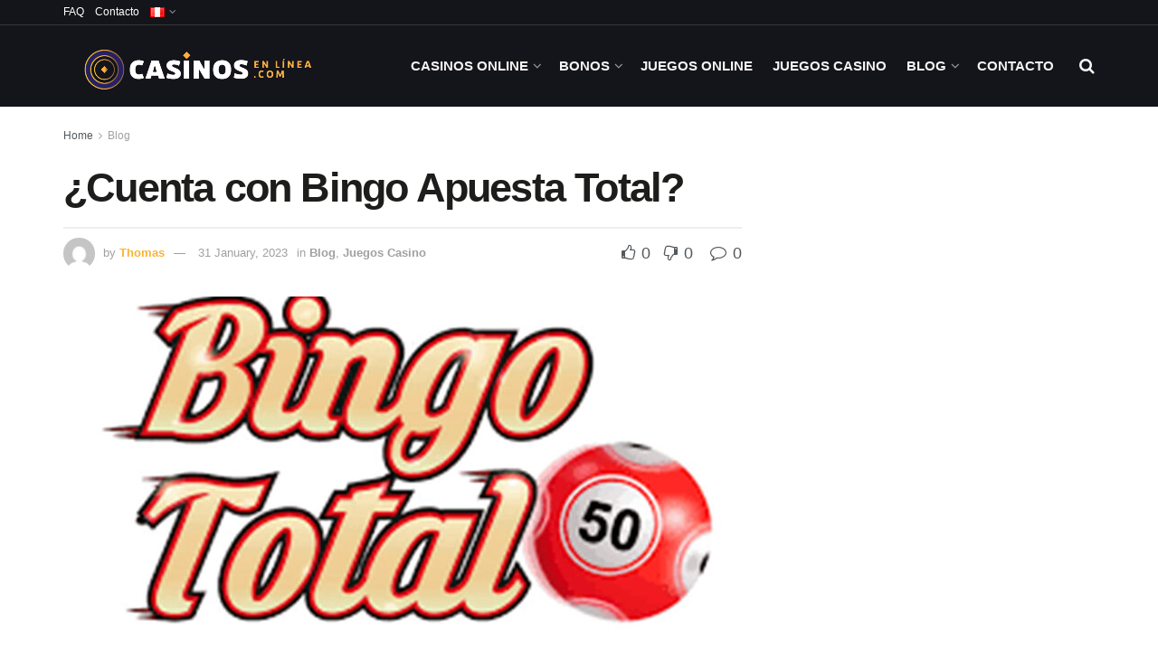

--- FILE ---
content_type: text/html; charset=UTF-8
request_url: https://casinosenlinea.com/pe/bingo-apuesta-total/
body_size: 40378
content:
<!doctype html>
<!--[if lt IE 7]> <html class="no-js lt-ie9 lt-ie8 lt-ie7" lang="es-PE"> <![endif]-->
<!--[if IE 7]>    <html class="no-js lt-ie9 lt-ie8" lang="es-PE"> <![endif]-->
<!--[if IE 8]>    <html class="no-js lt-ie9" lang="es-PE"> <![endif]-->
<!--[if IE 9]>    <html class="no-js lt-ie10" lang="es-PE"> <![endif]-->
<!--[if gt IE 8]><!--> <html class="no-js" lang="es-PE"> <!--<![endif]-->
<head>
	<meta name="facebook-domain-verification" content="qn8yxmekzt9c7tw156vbs5ccq2ikvh" />
    <meta http-equiv="Content-Type" content="text/html; charset=UTF-8" />
    <meta name='viewport' content='width=device-width, initial-scale=1, user-scalable=yes' />
    <link rel="profile" href="http://gmpg.org/xfn/11" />
    <link rel="pingback" href="https://casinosenlinea.com/xmlrpc.php" />
    <meta name='robots' content='index, follow, max-image-preview:large, max-snippet:-1, max-video-preview:-1' />
	<style>img:is([sizes="auto" i], [sizes^="auto," i]) { contain-intrinsic-size: 3000px 1500px }</style>
	<meta property="og:type" content="article">
<meta property="og:title" content="¿Cuenta con Bingo Apuesta Total?">
<meta property="og:site_name" content="Casinos en línea">
<meta property="og:description" content="¿Te encanta jugar al bingo online? ¿Estás en la búsqueda de la operadora de juegos perfecta para jugar y apostar">
<meta property="og:url" content="https://casinosenlinea.com/pe/bingo-apuesta-total/">
<meta property="og:image" content="https://casinosenlinea.com/wp-content/uploads/2023/01/bingo-total.jpg">
<meta property="og:image:height" content="500">
<meta property="og:image:width" content="750">
<meta property="article:published_time" content="2023-01-31T17:11:10-03:00">
<meta property="article:modified_time" content="2023-01-31T17:11:23-03:00">
<meta property="article:section" content="Blog">
<meta property="article:tag" content="bingo">
<meta name="twitter:card" content="summary_large_image">
<meta name="twitter:title" content="¿Cuenta con Bingo Apuesta Total?">
<meta name="twitter:description" content="¿Te encanta jugar al bingo online? ¿Estás en la búsqueda de la operadora de juegos perfecta para jugar y apostar">
<meta name="twitter:url" content="https://casinosenlinea.com/pe/bingo-apuesta-total/">
<meta name="twitter:site" content="">
<meta name="twitter:image" content="https://casinosenlinea.com/wp-content/uploads/2023/01/bingo-total.jpg">
<meta name="twitter:image:width" content="750">
<meta name="twitter:image:height" content="500">
			<script type="text/javascript">
			  var jnews_ajax_url = '/pe/?ajax-request=jnews'
			</script>
			<script type="text/javascript">;window.jnews=window.jnews||{},window.jnews.library=window.jnews.library||{},window.jnews.library=function(){"use strict";var e=this;e.win=window,e.doc=document,e.noop=function(){},e.globalBody=e.doc.getElementsByTagName("body")[0],e.globalBody=e.globalBody?e.globalBody:e.doc,e.win.jnewsDataStorage=e.win.jnewsDataStorage||{_storage:new WeakMap,put:function(e,t,n){this._storage.has(e)||this._storage.set(e,new Map),this._storage.get(e).set(t,n)},get:function(e,t){return this._storage.get(e).get(t)},has:function(e,t){return this._storage.has(e)&&this._storage.get(e).has(t)},remove:function(e,t){var n=this._storage.get(e).delete(t);return 0===!this._storage.get(e).size&&this._storage.delete(e),n}},e.windowWidth=function(){return e.win.innerWidth||e.docEl.clientWidth||e.globalBody.clientWidth},e.windowHeight=function(){return e.win.innerHeight||e.docEl.clientHeight||e.globalBody.clientHeight},e.requestAnimationFrame=e.win.requestAnimationFrame||e.win.webkitRequestAnimationFrame||e.win.mozRequestAnimationFrame||e.win.msRequestAnimationFrame||window.oRequestAnimationFrame||function(e){return setTimeout(e,1e3/60)},e.cancelAnimationFrame=e.win.cancelAnimationFrame||e.win.webkitCancelAnimationFrame||e.win.webkitCancelRequestAnimationFrame||e.win.mozCancelAnimationFrame||e.win.msCancelRequestAnimationFrame||e.win.oCancelRequestAnimationFrame||function(e){clearTimeout(e)},e.classListSupport="classList"in document.createElement("_"),e.hasClass=e.classListSupport?function(e,t){return e.classList.contains(t)}:function(e,t){return e.className.indexOf(t)>=0},e.addClass=e.classListSupport?function(t,n){e.hasClass(t,n)||t.classList.add(n)}:function(t,n){e.hasClass(t,n)||(t.className+=" "+n)},e.removeClass=e.classListSupport?function(t,n){e.hasClass(t,n)&&t.classList.remove(n)}:function(t,n){e.hasClass(t,n)&&(t.className=t.className.replace(n,""))},e.objKeys=function(e){var t=[];for(var n in e)Object.prototype.hasOwnProperty.call(e,n)&&t.push(n);return t},e.isObjectSame=function(e,t){var n=!0;return JSON.stringify(e)!==JSON.stringify(t)&&(n=!1),n},e.extend=function(){for(var e,t,n,o=arguments[0]||{},i=1,a=arguments.length;i<a;i++)if(null!==(e=arguments[i]))for(t in e)o!==(n=e[t])&&void 0!==n&&(o[t]=n);return o},e.dataStorage=e.win.jnewsDataStorage,e.isVisible=function(e){return 0!==e.offsetWidth&&0!==e.offsetHeight||e.getBoundingClientRect().length},e.getHeight=function(e){return e.offsetHeight||e.clientHeight||e.getBoundingClientRect().height},e.getWidth=function(e){return e.offsetWidth||e.clientWidth||e.getBoundingClientRect().width},e.supportsPassive=!1;try{var t=Object.defineProperty({},"passive",{get:function(){e.supportsPassive=!0}});"createEvent"in e.doc?e.win.addEventListener("test",null,t):"fireEvent"in e.doc&&e.win.attachEvent("test",null)}catch(e){}e.passiveOption=!!e.supportsPassive&&{passive:!0},e.setStorage=function(e,t){e="jnews-"+e;var n={expired:Math.floor(((new Date).getTime()+432e5)/1e3)};t=Object.assign(n,t);localStorage.setItem(e,JSON.stringify(t))},e.getStorage=function(e){e="jnews-"+e;var t=localStorage.getItem(e);return null!==t&&0<t.length?JSON.parse(localStorage.getItem(e)):{}},e.expiredStorage=function(){var t,n="jnews-";for(var o in localStorage)o.indexOf(n)>-1&&"undefined"!==(t=e.getStorage(o.replace(n,""))).expired&&t.expired<Math.floor((new Date).getTime()/1e3)&&localStorage.removeItem(o)},e.addEvents=function(t,n,o){for(var i in n){var a=["touchstart","touchmove"].indexOf(i)>=0&&!o&&e.passiveOption;"createEvent"in e.doc?t.addEventListener(i,n[i],a):"fireEvent"in e.doc&&t.attachEvent("on"+i,n[i])}},e.removeEvents=function(t,n){for(var o in n)"createEvent"in e.doc?t.removeEventListener(o,n[o]):"fireEvent"in e.doc&&t.detachEvent("on"+o,n[o])},e.triggerEvents=function(t,n,o){var i;o=o||{detail:null};return"createEvent"in e.doc?(!(i=e.doc.createEvent("CustomEvent")||new CustomEvent(n)).initCustomEvent||i.initCustomEvent(n,!0,!1,o),void t.dispatchEvent(i)):"fireEvent"in e.doc?((i=e.doc.createEventObject()).eventType=n,void t.fireEvent("on"+i.eventType,i)):void 0},e.getParents=function(t,n){void 0===n&&(n=e.doc);for(var o=[],i=t.parentNode,a=!1;!a;)if(i){var r=i;r.querySelectorAll(n).length?a=!0:(o.push(r),i=r.parentNode)}else o=[],a=!0;return o},e.forEach=function(e,t,n){for(var o=0,i=e.length;o<i;o++)t.call(n,e[o],o)},e.getText=function(e){return e.innerText||e.textContent},e.setText=function(e,t){var n="object"==typeof t?t.innerText||t.textContent:t;e.innerText&&(e.innerText=n),e.textContent&&(e.textContent=n)},e.httpBuildQuery=function(t){return e.objKeys(t).reduce(function t(n){var o=arguments.length>1&&void 0!==arguments[1]?arguments[1]:null;return function(i,a){var r=n[a];a=encodeURIComponent(a);var s=o?"".concat(o,"[").concat(a,"]"):a;return null==r||"function"==typeof r?(i.push("".concat(s,"=")),i):["number","boolean","string"].includes(typeof r)?(i.push("".concat(s,"=").concat(encodeURIComponent(r))),i):(i.push(e.objKeys(r).reduce(t(r,s),[]).join("&")),i)}}(t),[]).join("&")},e.get=function(t,n,o,i){return o="function"==typeof o?o:e.noop,e.ajax("GET",t,n,o,i)},e.post=function(t,n,o,i){return o="function"==typeof o?o:e.noop,e.ajax("POST",t,n,o,i)},e.ajax=function(t,n,o,i,a){var r=new XMLHttpRequest,s=n,c=e.httpBuildQuery(o);if(t=-1!=["GET","POST"].indexOf(t)?t:"GET",r.open(t,s+("GET"==t?"?"+c:""),!0),"POST"==t&&r.setRequestHeader("Content-type","application/x-www-form-urlencoded"),r.setRequestHeader("X-Requested-With","XMLHttpRequest"),r.onreadystatechange=function(){4===r.readyState&&200<=r.status&&300>r.status&&"function"==typeof i&&i.call(void 0,r.response)},void 0!==a&&!a){return{xhr:r,send:function(){r.send("POST"==t?c:null)}}}return r.send("POST"==t?c:null),{xhr:r}},e.scrollTo=function(t,n,o){function i(e,t,n){this.start=this.position(),this.change=e-this.start,this.currentTime=0,this.increment=20,this.duration=void 0===n?500:n,this.callback=t,this.finish=!1,this.animateScroll()}return Math.easeInOutQuad=function(e,t,n,o){return(e/=o/2)<1?n/2*e*e+t:-n/2*(--e*(e-2)-1)+t},i.prototype.stop=function(){this.finish=!0},i.prototype.move=function(t){e.doc.documentElement.scrollTop=t,e.globalBody.parentNode.scrollTop=t,e.globalBody.scrollTop=t},i.prototype.position=function(){return e.doc.documentElement.scrollTop||e.globalBody.parentNode.scrollTop||e.globalBody.scrollTop},i.prototype.animateScroll=function(){this.currentTime+=this.increment;var t=Math.easeInOutQuad(this.currentTime,this.start,this.change,this.duration);this.move(t),this.currentTime<this.duration&&!this.finish?e.requestAnimationFrame.call(e.win,this.animateScroll.bind(this)):this.callback&&"function"==typeof this.callback&&this.callback()},new i(t,n,o)},e.unwrap=function(t){var n,o=t;e.forEach(t,(function(e,t){n?n+=e:n=e})),o.replaceWith(n)},e.performance={start:function(e){performance.mark(e+"Start")},stop:function(e){performance.mark(e+"End"),performance.measure(e,e+"Start",e+"End")}},e.fps=function(){var t=0,n=0,o=0;!function(){var i=t=0,a=0,r=0,s=document.getElementById("fpsTable"),c=function(t){void 0===document.getElementsByTagName("body")[0]?e.requestAnimationFrame.call(e.win,(function(){c(t)})):document.getElementsByTagName("body")[0].appendChild(t)};null===s&&((s=document.createElement("div")).style.position="fixed",s.style.top="120px",s.style.left="10px",s.style.width="100px",s.style.height="20px",s.style.border="1px solid black",s.style.fontSize="11px",s.style.zIndex="100000",s.style.backgroundColor="white",s.id="fpsTable",c(s));var l=function(){o++,n=Date.now(),(a=(o/(r=(n-t)/1e3)).toPrecision(2))!=i&&(i=a,s.innerHTML=i+"fps"),1<r&&(t=n,o=0),e.requestAnimationFrame.call(e.win,l)};l()}()},e.instr=function(e,t){for(var n=0;n<t.length;n++)if(-1!==e.toLowerCase().indexOf(t[n].toLowerCase()))return!0},e.winLoad=function(t,n){function o(o){if("complete"===e.doc.readyState||"interactive"===e.doc.readyState)return!o||n?setTimeout(t,n||1):t(o),1}o()||e.addEvents(e.win,{load:o})},e.docReady=function(t,n){function o(o){if("complete"===e.doc.readyState||"interactive"===e.doc.readyState)return!o||n?setTimeout(t,n||1):t(o),1}o()||e.addEvents(e.doc,{DOMContentLoaded:o})},e.fireOnce=function(){e.docReady((function(){e.assets=e.assets||[],e.assets.length&&(e.boot(),e.load_assets())}),50)},e.boot=function(){e.length&&e.doc.querySelectorAll("style[media]").forEach((function(e){"not all"==e.getAttribute("media")&&e.removeAttribute("media")}))},e.create_js=function(t,n){var o=e.doc.createElement("script");switch(o.setAttribute("src",t),n){case"defer":o.setAttribute("defer",!0);break;case"async":o.setAttribute("async",!0);break;case"deferasync":o.setAttribute("defer",!0),o.setAttribute("async",!0)}e.globalBody.appendChild(o)},e.load_assets=function(){"object"==typeof e.assets&&e.forEach(e.assets.slice(0),(function(t,n){var o="";t.defer&&(o+="defer"),t.async&&(o+="async"),e.create_js(t.url,o);var i=e.assets.indexOf(t);i>-1&&e.assets.splice(i,1)})),e.assets=jnewsoption.au_scripts=window.jnewsads=[]},e.setCookie=function(e,t,n){var o="";if(n){var i=new Date;i.setTime(i.getTime()+24*n*60*60*1e3),o="; expires="+i.toUTCString()}document.cookie=e+"="+(t||"")+o+"; path=/"},e.getCookie=function(e){for(var t=e+"=",n=document.cookie.split(";"),o=0;o<n.length;o++){for(var i=n[o];" "==i.charAt(0);)i=i.substring(1,i.length);if(0==i.indexOf(t))return i.substring(t.length,i.length)}return null},e.eraseCookie=function(e){document.cookie=e+"=; Path=/; Expires=Thu, 01 Jan 1970 00:00:01 GMT;"},e.docReady((function(){e.globalBody=e.globalBody==e.doc?e.doc.getElementsByTagName("body")[0]:e.globalBody,e.globalBody=e.globalBody?e.globalBody:e.doc})),e.winLoad((function(){e.winLoad((function(){var t=!1;if(void 0!==window.jnewsadmin)if(void 0!==window.file_version_checker){var n=e.objKeys(window.file_version_checker);n.length?n.forEach((function(e){t||"10.0.4"===window.file_version_checker[e]||(t=!0)})):t=!0}else t=!0;t&&(window.jnewsHelper.getMessage(),window.jnewsHelper.getNotice())}),2500)}))},window.jnews.library=new window.jnews.library;</script>
	<!-- This site is optimized with the Yoast SEO Premium plugin v24.3 (Yoast SEO v24.3) - https://yoast.com/wordpress/plugins/seo/ -->
	<title>Descubre el bingo en línea de Apuesta Total - Juego online</title>
	<meta name="description" content="Conoce el bingo online que ofrece a sus usuarios Apuesta Total. Descubre qué tienes que hacer para jugar y divertirte con este popular juego." />
	<link rel="canonical" href="https://casinosenlinea.com/pe/bingo-apuesta-total/" />
	<meta property="og:locale" content="es_ES" />
	<meta property="og:type" content="article" />
	<meta property="og:title" content="¿Cuenta con Bingo Apuesta Total?" />
	<meta property="og:description" content="Conoce el bingo online que ofrece a sus usuarios Apuesta Total. Descubre qué tienes que hacer para jugar y divertirte con este popular juego." />
	<meta property="og:url" content="https://casinosenlinea.com/pe/bingo-apuesta-total/" />
	<meta property="og:site_name" content="Casinos en línea" />
	<meta property="article:published_time" content="2023-01-31T20:11:10+00:00" />
	<meta property="article:modified_time" content="2023-01-31T20:11:23+00:00" />
	<meta property="og:image" content="https://casinosenlinea.com/wp-content/uploads/2023/01/bingo-total.jpg" />
	<meta property="og:image:width" content="750" />
	<meta property="og:image:height" content="500" />
	<meta property="og:image:type" content="image/jpeg" />
	<meta name="author" content="Thomas" />
	<meta name="twitter:card" content="summary_large_image" />
	<meta name="twitter:label1" content="Written by" />
	<meta name="twitter:data1" content="Thomas" />
	<meta name="twitter:label2" content="Est. reading time" />
	<meta name="twitter:data2" content="5 minutes" />
	<script type="application/ld+json" class="yoast-schema-graph">{"@context":"https://schema.org","@graph":[{"@type":"Article","@id":"https://casinosenlinea.com/pe/bingo-apuesta-total/#article","isPartOf":{"@id":"https://casinosenlinea.com/pe/bingo-apuesta-total/"},"author":{"name":"Thomas","@id":"https://casinosenlinea.com/pe/#/schema/person/9e18768f9b362b46a0298eec1a2bd827"},"headline":"¿Cuenta con Bingo Apuesta Total?","datePublished":"2023-01-31T20:11:10+00:00","dateModified":"2023-01-31T20:11:23+00:00","mainEntityOfPage":{"@id":"https://casinosenlinea.com/pe/bingo-apuesta-total/"},"wordCount":837,"publisher":{"@id":"https://casinosenlinea.com/pe/#organization"},"image":{"@id":"https://casinosenlinea.com/pe/bingo-apuesta-total/#primaryimage"},"thumbnailUrl":"https://casinosenlinea.com/wp-content/uploads/2023/01/bingo-total.jpg","keywords":["bingo"],"articleSection":["Blog","Juegos Casino"],"inLanguage":"es-PE"},{"@type":"WebPage","@id":"https://casinosenlinea.com/pe/bingo-apuesta-total/","url":"https://casinosenlinea.com/pe/bingo-apuesta-total/","name":"Descubre el bingo en línea de Apuesta Total - Juego online","isPartOf":{"@id":"https://casinosenlinea.com/pe/#website"},"primaryImageOfPage":{"@id":"https://casinosenlinea.com/pe/bingo-apuesta-total/#primaryimage"},"image":{"@id":"https://casinosenlinea.com/pe/bingo-apuesta-total/#primaryimage"},"thumbnailUrl":"https://casinosenlinea.com/wp-content/uploads/2023/01/bingo-total.jpg","datePublished":"2023-01-31T20:11:10+00:00","dateModified":"2023-01-31T20:11:23+00:00","description":"Conoce el bingo online que ofrece a sus usuarios Apuesta Total. Descubre qué tienes que hacer para jugar y divertirte con este popular juego.","breadcrumb":{"@id":"https://casinosenlinea.com/pe/bingo-apuesta-total/#breadcrumb"},"inLanguage":"es-PE","potentialAction":[{"@type":"ReadAction","target":["https://casinosenlinea.com/pe/bingo-apuesta-total/"]}]},{"@type":"ImageObject","inLanguage":"es-PE","@id":"https://casinosenlinea.com/pe/bingo-apuesta-total/#primaryimage","url":"https://casinosenlinea.com/wp-content/uploads/2023/01/bingo-total.jpg","contentUrl":"https://casinosenlinea.com/wp-content/uploads/2023/01/bingo-total.jpg","width":750,"height":500,"caption":"bingo total"},{"@type":"BreadcrumbList","@id":"https://casinosenlinea.com/pe/bingo-apuesta-total/#breadcrumb","itemListElement":[{"@type":"ListItem","position":1,"name":"Inicio","item":"https://casinosenlinea.com/pe/"},{"@type":"ListItem","position":2,"name":"¿Cuenta con Bingo Apuesta Total?"}]},{"@type":"WebSite","@id":"https://casinosenlinea.com/pe/#website","url":"https://casinosenlinea.com/pe/","name":"Casinos en linea","description":"Bonos Exclusivos y los mejores juegos de Casinos","publisher":{"@id":"https://casinosenlinea.com/pe/#organization"},"alternateName":"casinosenlinea","potentialAction":[{"@type":"SearchAction","target":{"@type":"EntryPoint","urlTemplate":"https://casinosenlinea.com/pe/?s={search_term_string}"},"query-input":{"@type":"PropertyValueSpecification","valueRequired":true,"valueName":"search_term_string"}}],"inLanguage":"es-PE"},{"@type":"Organization","@id":"https://casinosenlinea.com/pe/#organization","name":"Casinos En Linea","url":"https://casinosenlinea.com/pe/","logo":{"@type":"ImageObject","inLanguage":"es-PE","@id":"https://casinosenlinea.com/pe/#/schema/logo/image/","url":"https://casinosenlinea.com/wp-content/uploads/2021/07/g1689-3.png","contentUrl":"https://casinosenlinea.com/wp-content/uploads/2021/07/g1689-3.png","width":110,"height":70,"caption":"Casinos En Linea"},"image":{"@id":"https://casinosenlinea.com/pe/#/schema/logo/image/"}},{"@type":"Person","@id":"https://casinosenlinea.com/pe/#/schema/person/9e18768f9b362b46a0298eec1a2bd827","name":"Thomas","image":{"@type":"ImageObject","inLanguage":"es-PE","@id":"https://casinosenlinea.com/pe/#/schema/person/image/","url":"https://secure.gravatar.com/avatar/7be7e16732f32c2b0b09504a4c20dd8c?s=96&d=mm&r=g","contentUrl":"https://secure.gravatar.com/avatar/7be7e16732f32c2b0b09504a4c20dd8c?s=96&d=mm&r=g","caption":"Thomas"},"url":"https://casinosenlinea.com/pe/autor/thomas/"}]}</script>
	<!-- / Yoast SEO Premium plugin. -->


<link rel='dns-prefetch' href='//www.googletagmanager.com' />
<link rel="alternate" type="application/rss+xml" title="Casinos en línea &raquo; Feed" href="https://casinosenlinea.com/pe/feed/" />
<script type="text/javascript">
/* <![CDATA[ */
window._wpemojiSettings = {"baseUrl":"https:\/\/s.w.org\/images\/core\/emoji\/15.0.3\/72x72\/","ext":".png","svgUrl":"https:\/\/s.w.org\/images\/core\/emoji\/15.0.3\/svg\/","svgExt":".svg","source":{"concatemoji":"https:\/\/casinosenlinea.com\/wp-includes\/js\/wp-emoji-release.min.js?ver=6.7.4"}};
/*! This file is auto-generated */
!function(i,n){var o,s,e;function c(e){try{var t={supportTests:e,timestamp:(new Date).valueOf()};sessionStorage.setItem(o,JSON.stringify(t))}catch(e){}}function p(e,t,n){e.clearRect(0,0,e.canvas.width,e.canvas.height),e.fillText(t,0,0);var t=new Uint32Array(e.getImageData(0,0,e.canvas.width,e.canvas.height).data),r=(e.clearRect(0,0,e.canvas.width,e.canvas.height),e.fillText(n,0,0),new Uint32Array(e.getImageData(0,0,e.canvas.width,e.canvas.height).data));return t.every(function(e,t){return e===r[t]})}function u(e,t,n){switch(t){case"flag":return n(e,"\ud83c\udff3\ufe0f\u200d\u26a7\ufe0f","\ud83c\udff3\ufe0f\u200b\u26a7\ufe0f")?!1:!n(e,"\ud83c\uddfa\ud83c\uddf3","\ud83c\uddfa\u200b\ud83c\uddf3")&&!n(e,"\ud83c\udff4\udb40\udc67\udb40\udc62\udb40\udc65\udb40\udc6e\udb40\udc67\udb40\udc7f","\ud83c\udff4\u200b\udb40\udc67\u200b\udb40\udc62\u200b\udb40\udc65\u200b\udb40\udc6e\u200b\udb40\udc67\u200b\udb40\udc7f");case"emoji":return!n(e,"\ud83d\udc26\u200d\u2b1b","\ud83d\udc26\u200b\u2b1b")}return!1}function f(e,t,n){var r="undefined"!=typeof WorkerGlobalScope&&self instanceof WorkerGlobalScope?new OffscreenCanvas(300,150):i.createElement("canvas"),a=r.getContext("2d",{willReadFrequently:!0}),o=(a.textBaseline="top",a.font="600 32px Arial",{});return e.forEach(function(e){o[e]=t(a,e,n)}),o}function t(e){var t=i.createElement("script");t.src=e,t.defer=!0,i.head.appendChild(t)}"undefined"!=typeof Promise&&(o="wpEmojiSettingsSupports",s=["flag","emoji"],n.supports={everything:!0,everythingExceptFlag:!0},e=new Promise(function(e){i.addEventListener("DOMContentLoaded",e,{once:!0})}),new Promise(function(t){var n=function(){try{var e=JSON.parse(sessionStorage.getItem(o));if("object"==typeof e&&"number"==typeof e.timestamp&&(new Date).valueOf()<e.timestamp+604800&&"object"==typeof e.supportTests)return e.supportTests}catch(e){}return null}();if(!n){if("undefined"!=typeof Worker&&"undefined"!=typeof OffscreenCanvas&&"undefined"!=typeof URL&&URL.createObjectURL&&"undefined"!=typeof Blob)try{var e="postMessage("+f.toString()+"("+[JSON.stringify(s),u.toString(),p.toString()].join(",")+"));",r=new Blob([e],{type:"text/javascript"}),a=new Worker(URL.createObjectURL(r),{name:"wpTestEmojiSupports"});return void(a.onmessage=function(e){c(n=e.data),a.terminate(),t(n)})}catch(e){}c(n=f(s,u,p))}t(n)}).then(function(e){for(var t in e)n.supports[t]=e[t],n.supports.everything=n.supports.everything&&n.supports[t],"flag"!==t&&(n.supports.everythingExceptFlag=n.supports.everythingExceptFlag&&n.supports[t]);n.supports.everythingExceptFlag=n.supports.everythingExceptFlag&&!n.supports.flag,n.DOMReady=!1,n.readyCallback=function(){n.DOMReady=!0}}).then(function(){return e}).then(function(){var e;n.supports.everything||(n.readyCallback(),(e=n.source||{}).concatemoji?t(e.concatemoji):e.wpemoji&&e.twemoji&&(t(e.twemoji),t(e.wpemoji)))}))}((window,document),window._wpemojiSettings);
/* ]]> */
</script>
<style id='wp-emoji-styles-inline-css' type='text/css'>

	img.wp-smiley, img.emoji {
		display: inline !important;
		border: none !important;
		box-shadow: none !important;
		height: 1em !important;
		width: 1em !important;
		margin: 0 0.07em !important;
		vertical-align: -0.1em !important;
		background: none !important;
		padding: 0 !important;
	}
</style>
<link rel='stylesheet' id='wp-block-library-css' href='https://casinosenlinea.com/wp-includes/css/dist/block-library/style.min.css?ver=6.7.4' type='text/css' media='all' />
<style id='classic-theme-styles-inline-css' type='text/css'>
/*! This file is auto-generated */
.wp-block-button__link{color:#fff;background-color:#32373c;border-radius:9999px;box-shadow:none;text-decoration:none;padding:calc(.667em + 2px) calc(1.333em + 2px);font-size:1.125em}.wp-block-file__button{background:#32373c;color:#fff;text-decoration:none}
</style>
<style id='global-styles-inline-css' type='text/css'>
:root{--wp--preset--aspect-ratio--square: 1;--wp--preset--aspect-ratio--4-3: 4/3;--wp--preset--aspect-ratio--3-4: 3/4;--wp--preset--aspect-ratio--3-2: 3/2;--wp--preset--aspect-ratio--2-3: 2/3;--wp--preset--aspect-ratio--16-9: 16/9;--wp--preset--aspect-ratio--9-16: 9/16;--wp--preset--color--black: #000000;--wp--preset--color--cyan-bluish-gray: #abb8c3;--wp--preset--color--white: #ffffff;--wp--preset--color--pale-pink: #f78da7;--wp--preset--color--vivid-red: #cf2e2e;--wp--preset--color--luminous-vivid-orange: #ff6900;--wp--preset--color--luminous-vivid-amber: #fcb900;--wp--preset--color--light-green-cyan: #7bdcb5;--wp--preset--color--vivid-green-cyan: #00d084;--wp--preset--color--pale-cyan-blue: #8ed1fc;--wp--preset--color--vivid-cyan-blue: #0693e3;--wp--preset--color--vivid-purple: #9b51e0;--wp--preset--gradient--vivid-cyan-blue-to-vivid-purple: linear-gradient(135deg,rgba(6,147,227,1) 0%,rgb(155,81,224) 100%);--wp--preset--gradient--light-green-cyan-to-vivid-green-cyan: linear-gradient(135deg,rgb(122,220,180) 0%,rgb(0,208,130) 100%);--wp--preset--gradient--luminous-vivid-amber-to-luminous-vivid-orange: linear-gradient(135deg,rgba(252,185,0,1) 0%,rgba(255,105,0,1) 100%);--wp--preset--gradient--luminous-vivid-orange-to-vivid-red: linear-gradient(135deg,rgba(255,105,0,1) 0%,rgb(207,46,46) 100%);--wp--preset--gradient--very-light-gray-to-cyan-bluish-gray: linear-gradient(135deg,rgb(238,238,238) 0%,rgb(169,184,195) 100%);--wp--preset--gradient--cool-to-warm-spectrum: linear-gradient(135deg,rgb(74,234,220) 0%,rgb(151,120,209) 20%,rgb(207,42,186) 40%,rgb(238,44,130) 60%,rgb(251,105,98) 80%,rgb(254,248,76) 100%);--wp--preset--gradient--blush-light-purple: linear-gradient(135deg,rgb(255,206,236) 0%,rgb(152,150,240) 100%);--wp--preset--gradient--blush-bordeaux: linear-gradient(135deg,rgb(254,205,165) 0%,rgb(254,45,45) 50%,rgb(107,0,62) 100%);--wp--preset--gradient--luminous-dusk: linear-gradient(135deg,rgb(255,203,112) 0%,rgb(199,81,192) 50%,rgb(65,88,208) 100%);--wp--preset--gradient--pale-ocean: linear-gradient(135deg,rgb(255,245,203) 0%,rgb(182,227,212) 50%,rgb(51,167,181) 100%);--wp--preset--gradient--electric-grass: linear-gradient(135deg,rgb(202,248,128) 0%,rgb(113,206,126) 100%);--wp--preset--gradient--midnight: linear-gradient(135deg,rgb(2,3,129) 0%,rgb(40,116,252) 100%);--wp--preset--font-size--small: 13px;--wp--preset--font-size--medium: 20px;--wp--preset--font-size--large: 36px;--wp--preset--font-size--x-large: 42px;--wp--preset--spacing--20: 0.44rem;--wp--preset--spacing--30: 0.67rem;--wp--preset--spacing--40: 1rem;--wp--preset--spacing--50: 1.5rem;--wp--preset--spacing--60: 2.25rem;--wp--preset--spacing--70: 3.38rem;--wp--preset--spacing--80: 5.06rem;--wp--preset--shadow--natural: 6px 6px 9px rgba(0, 0, 0, 0.2);--wp--preset--shadow--deep: 12px 12px 50px rgba(0, 0, 0, 0.4);--wp--preset--shadow--sharp: 6px 6px 0px rgba(0, 0, 0, 0.2);--wp--preset--shadow--outlined: 6px 6px 0px -3px rgba(255, 255, 255, 1), 6px 6px rgba(0, 0, 0, 1);--wp--preset--shadow--crisp: 6px 6px 0px rgba(0, 0, 0, 1);}:where(.is-layout-flex){gap: 0.5em;}:where(.is-layout-grid){gap: 0.5em;}body .is-layout-flex{display: flex;}.is-layout-flex{flex-wrap: wrap;align-items: center;}.is-layout-flex > :is(*, div){margin: 0;}body .is-layout-grid{display: grid;}.is-layout-grid > :is(*, div){margin: 0;}:where(.wp-block-columns.is-layout-flex){gap: 2em;}:where(.wp-block-columns.is-layout-grid){gap: 2em;}:where(.wp-block-post-template.is-layout-flex){gap: 1.25em;}:where(.wp-block-post-template.is-layout-grid){gap: 1.25em;}.has-black-color{color: var(--wp--preset--color--black) !important;}.has-cyan-bluish-gray-color{color: var(--wp--preset--color--cyan-bluish-gray) !important;}.has-white-color{color: var(--wp--preset--color--white) !important;}.has-pale-pink-color{color: var(--wp--preset--color--pale-pink) !important;}.has-vivid-red-color{color: var(--wp--preset--color--vivid-red) !important;}.has-luminous-vivid-orange-color{color: var(--wp--preset--color--luminous-vivid-orange) !important;}.has-luminous-vivid-amber-color{color: var(--wp--preset--color--luminous-vivid-amber) !important;}.has-light-green-cyan-color{color: var(--wp--preset--color--light-green-cyan) !important;}.has-vivid-green-cyan-color{color: var(--wp--preset--color--vivid-green-cyan) !important;}.has-pale-cyan-blue-color{color: var(--wp--preset--color--pale-cyan-blue) !important;}.has-vivid-cyan-blue-color{color: var(--wp--preset--color--vivid-cyan-blue) !important;}.has-vivid-purple-color{color: var(--wp--preset--color--vivid-purple) !important;}.has-black-background-color{background-color: var(--wp--preset--color--black) !important;}.has-cyan-bluish-gray-background-color{background-color: var(--wp--preset--color--cyan-bluish-gray) !important;}.has-white-background-color{background-color: var(--wp--preset--color--white) !important;}.has-pale-pink-background-color{background-color: var(--wp--preset--color--pale-pink) !important;}.has-vivid-red-background-color{background-color: var(--wp--preset--color--vivid-red) !important;}.has-luminous-vivid-orange-background-color{background-color: var(--wp--preset--color--luminous-vivid-orange) !important;}.has-luminous-vivid-amber-background-color{background-color: var(--wp--preset--color--luminous-vivid-amber) !important;}.has-light-green-cyan-background-color{background-color: var(--wp--preset--color--light-green-cyan) !important;}.has-vivid-green-cyan-background-color{background-color: var(--wp--preset--color--vivid-green-cyan) !important;}.has-pale-cyan-blue-background-color{background-color: var(--wp--preset--color--pale-cyan-blue) !important;}.has-vivid-cyan-blue-background-color{background-color: var(--wp--preset--color--vivid-cyan-blue) !important;}.has-vivid-purple-background-color{background-color: var(--wp--preset--color--vivid-purple) !important;}.has-black-border-color{border-color: var(--wp--preset--color--black) !important;}.has-cyan-bluish-gray-border-color{border-color: var(--wp--preset--color--cyan-bluish-gray) !important;}.has-white-border-color{border-color: var(--wp--preset--color--white) !important;}.has-pale-pink-border-color{border-color: var(--wp--preset--color--pale-pink) !important;}.has-vivid-red-border-color{border-color: var(--wp--preset--color--vivid-red) !important;}.has-luminous-vivid-orange-border-color{border-color: var(--wp--preset--color--luminous-vivid-orange) !important;}.has-luminous-vivid-amber-border-color{border-color: var(--wp--preset--color--luminous-vivid-amber) !important;}.has-light-green-cyan-border-color{border-color: var(--wp--preset--color--light-green-cyan) !important;}.has-vivid-green-cyan-border-color{border-color: var(--wp--preset--color--vivid-green-cyan) !important;}.has-pale-cyan-blue-border-color{border-color: var(--wp--preset--color--pale-cyan-blue) !important;}.has-vivid-cyan-blue-border-color{border-color: var(--wp--preset--color--vivid-cyan-blue) !important;}.has-vivid-purple-border-color{border-color: var(--wp--preset--color--vivid-purple) !important;}.has-vivid-cyan-blue-to-vivid-purple-gradient-background{background: var(--wp--preset--gradient--vivid-cyan-blue-to-vivid-purple) !important;}.has-light-green-cyan-to-vivid-green-cyan-gradient-background{background: var(--wp--preset--gradient--light-green-cyan-to-vivid-green-cyan) !important;}.has-luminous-vivid-amber-to-luminous-vivid-orange-gradient-background{background: var(--wp--preset--gradient--luminous-vivid-amber-to-luminous-vivid-orange) !important;}.has-luminous-vivid-orange-to-vivid-red-gradient-background{background: var(--wp--preset--gradient--luminous-vivid-orange-to-vivid-red) !important;}.has-very-light-gray-to-cyan-bluish-gray-gradient-background{background: var(--wp--preset--gradient--very-light-gray-to-cyan-bluish-gray) !important;}.has-cool-to-warm-spectrum-gradient-background{background: var(--wp--preset--gradient--cool-to-warm-spectrum) !important;}.has-blush-light-purple-gradient-background{background: var(--wp--preset--gradient--blush-light-purple) !important;}.has-blush-bordeaux-gradient-background{background: var(--wp--preset--gradient--blush-bordeaux) !important;}.has-luminous-dusk-gradient-background{background: var(--wp--preset--gradient--luminous-dusk) !important;}.has-pale-ocean-gradient-background{background: var(--wp--preset--gradient--pale-ocean) !important;}.has-electric-grass-gradient-background{background: var(--wp--preset--gradient--electric-grass) !important;}.has-midnight-gradient-background{background: var(--wp--preset--gradient--midnight) !important;}.has-small-font-size{font-size: var(--wp--preset--font-size--small) !important;}.has-medium-font-size{font-size: var(--wp--preset--font-size--medium) !important;}.has-large-font-size{font-size: var(--wp--preset--font-size--large) !important;}.has-x-large-font-size{font-size: var(--wp--preset--font-size--x-large) !important;}
:where(.wp-block-post-template.is-layout-flex){gap: 1.25em;}:where(.wp-block-post-template.is-layout-grid){gap: 1.25em;}
:where(.wp-block-columns.is-layout-flex){gap: 2em;}:where(.wp-block-columns.is-layout-grid){gap: 2em;}
:root :where(.wp-block-pullquote){font-size: 1.5em;line-height: 1.6;}
</style>
<link rel='stylesheet' id='contact-form-7-css' href='https://casinosenlinea.com/wp-content/plugins/contact-form-7/includes/css/styles.css?ver=6.0.2' type='text/css' media='all' />
<link rel='stylesheet' id='essential-grid-plugin-settings-css' href='https://casinosenlinea.com/wp-content/plugins/essential-grid/public/assets/css/settings.css?ver=3.0.11' type='text/css' media='all' />
<link rel='stylesheet' id='tp-fontello-css' href='https://casinosenlinea.com/wp-content/plugins/essential-grid/public/assets/font/fontello/css/fontello.css?ver=3.0.11' type='text/css' media='all' />
<link rel='stylesheet' id='jquery.fancybox.min-css' href='https://casinosenlinea.com/wp-content/plugins/iframe-popup/inc/jquery.fancybox.min.css?ver=6.7.4' type='text/css' media='all' />
<link rel='stylesheet' id='jnews-split-css' href='https://casinosenlinea.com/wp-content/plugins/jnews-split/assets/css/splitpost.css' type='text/css' media='' />
<link rel='stylesheet' id='jnews-split-toc-css' href='https://casinosenlinea.com/wp-content/plugins/jnews-split/assets/css/splitpost-toc.css' type='text/css' media='' />
<link rel='stylesheet' id='elementor-frontend-css' href='https://casinosenlinea.com/wp-content/plugins/elementor/assets/css/frontend.min.css?ver=3.27.2' type='text/css' media='all' />
<link rel='stylesheet' id='newsletter-css' href='https://casinosenlinea.com/wp-content/plugins/newsletter/style.css?ver=8.6.4' type='text/css' media='all' />
<link rel='stylesheet' id='forget-about-shortcode-buttons-css' href='https://casinosenlinea.com/wp-content/plugins/forget-about-shortcode-buttons/public/css/button-styles.css?ver=2.1.3' type='text/css' media='all' />
<link rel='stylesheet' id='jnews-frontend-css' href='https://casinosenlinea.com/wp-content/themes/jnews/assets/dist/frontend.min.css?ver=11.5.3' type='text/css' media='all' />
<link rel='stylesheet' id='jnews-elementor-css' href='https://casinosenlinea.com/wp-content/themes/jnews/assets/css/elementor-frontend.css?ver=11.5.3' type='text/css' media='all' />
<link rel='stylesheet' id='jnews-style-css' href='https://casinosenlinea.com/wp-content/themes/jnews/style.css?ver=11.5.3' type='text/css' media='all' />
<link rel='stylesheet' id='jnews-darkmode-css' href='https://casinosenlinea.com/wp-content/themes/jnews/assets/css/darkmode.css?ver=11.5.3' type='text/css' media='all' />
<link rel='stylesheet' id='jnews-scheme-css' href='https://casinosenlinea.com/wp-content/themes/jnews/data/import/game/scheme.css?ver=11.5.3' type='text/css' media='all' />
<link rel='stylesheet' id='jnews-social-login-style-css' href='https://casinosenlinea.com/wp-content/plugins/jnews-social-login/assets/css/plugin.css?ver=11.0.4' type='text/css' media='all' />
<link rel='stylesheet' id='jnews-select-share-css' href='https://casinosenlinea.com/wp-content/plugins/jnews-social-share/assets/css/plugin.css' type='text/css' media='all' />
<script type="text/javascript" src="https://casinosenlinea.com/wp-includes/js/jquery/jquery.min.js?ver=3.7.1" id="jquery-core-js"></script>
<script type="text/javascript" src="https://casinosenlinea.com/wp-includes/js/jquery/jquery-migrate.min.js?ver=3.4.1" id="jquery-migrate-js"></script>
<script type="text/javascript" src="https://casinosenlinea.com/wp-content/plugins/iframe-popup/inc/jquery.fancybox.min.js?ver=6.7.4" id="jquery.fancybox.min-js"></script>

<!-- Google tag (gtag.js) snippet added by Site Kit -->

<!-- Google Analytics snippet added by Site Kit -->
<script type="text/javascript" src="https://www.googletagmanager.com/gtag/js?id=G-PGHZRBCPFW" id="google_gtagjs-js" async></script>
<script type="text/javascript" id="google_gtagjs-js-after">
/* <![CDATA[ */
window.dataLayer = window.dataLayer || [];function gtag(){dataLayer.push(arguments);}
gtag("set","linker",{"domains":["casinosenlinea.com"]});
gtag("js", new Date());
gtag("set", "developer_id.dZTNiMT", true);
gtag("config", "G-PGHZRBCPFW");
/* ]]> */
</script>

<!-- End Google tag (gtag.js) snippet added by Site Kit -->
<link rel="https://api.w.org/" href="https://casinosenlinea.com/wp-json/" /><link rel="alternate" title="JSON" type="application/json" href="https://casinosenlinea.com/wp-json/wp/v2/posts/12294" /><link rel="EditURI" type="application/rsd+xml" title="RSD" href="https://casinosenlinea.com/xmlrpc.php?rsd" />
<meta name="generator" content="WordPress 6.7.4" />
<link rel='shortlink' href='https://casinosenlinea.com/?p=12294' />
<link rel="alternate" title="oEmbed (JSON)" type="application/json+oembed" href="https://casinosenlinea.com/wp-json/oembed/1.0/embed?url=https%3A%2F%2Fcasinosenlinea.com%2Fpe%2Fbingo-apuesta-total%2F" />
<link rel="alternate" title="oEmbed (XML)" type="text/xml+oembed" href="https://casinosenlinea.com/wp-json/oembed/1.0/embed?url=https%3A%2F%2Fcasinosenlinea.com%2Fpe%2Fbingo-apuesta-total%2F&#038;format=xml" />
<meta name="generator" content="Site Kit by Google 1.144.0" />			<style>
				.e-con.e-parent:nth-of-type(n+4):not(.e-lazyloaded):not(.e-no-lazyload),
				.e-con.e-parent:nth-of-type(n+4):not(.e-lazyloaded):not(.e-no-lazyload) * {
					background-image: none !important;
				}
				@media screen and (max-height: 1024px) {
					.e-con.e-parent:nth-of-type(n+3):not(.e-lazyloaded):not(.e-no-lazyload),
					.e-con.e-parent:nth-of-type(n+3):not(.e-lazyloaded):not(.e-no-lazyload) * {
						background-image: none !important;
					}
				}
				@media screen and (max-height: 640px) {
					.e-con.e-parent:nth-of-type(n+2):not(.e-lazyloaded):not(.e-no-lazyload),
					.e-con.e-parent:nth-of-type(n+2):not(.e-lazyloaded):not(.e-no-lazyload) * {
						background-image: none !important;
					}
				}
			</style>
			
<!-- Google Tag Manager snippet added by Site Kit -->
<script type="text/javascript">
/* <![CDATA[ */

			( function( w, d, s, l, i ) {
				w[l] = w[l] || [];
				w[l].push( {'gtm.start': new Date().getTime(), event: 'gtm.js'} );
				var f = d.getElementsByTagName( s )[0],
					j = d.createElement( s ), dl = l != 'dataLayer' ? '&l=' + l : '';
				j.async = true;
				j.src = 'https://www.googletagmanager.com/gtm.js?id=' + i + dl;
				f.parentNode.insertBefore( j, f );
			} )( window, document, 'script', 'dataLayer', 'GTM-K8RPFDS' );
			
/* ]]> */
</script>

<!-- End Google Tag Manager snippet added by Site Kit -->
<script type='application/ld+json'>{"@context":"http:\/\/schema.org","@type":"Organization","@id":"https:\/\/casinosenlinea.com\/#organization","url":"https:\/\/casinosenlinea.com\/","name":"","logo":{"@type":"ImageObject","url":""},"sameAs":["https:\/\/www.youtube.com\/channel\/UCrjRgbRdWxsmSHeb-xG3eIw"]}</script>
<script type='application/ld+json'>{"@context":"http:\/\/schema.org","@type":"WebSite","@id":"https:\/\/casinosenlinea.com\/#website","url":"https:\/\/casinosenlinea.com\/","name":"","potentialAction":{"@type":"SearchAction","target":"https:\/\/casinosenlinea.com\/?s={search_term_string}","query-input":"required name=search_term_string"}}</script>
<link rel="icon" href="https://casinosenlinea.com/wp-content/uploads/2022/04/cropped-CasinosenlineaFavicon-32x32.png" sizes="32x32" />
<link rel="icon" href="https://casinosenlinea.com/wp-content/uploads/2022/04/cropped-CasinosenlineaFavicon-192x192.png" sizes="192x192" />
<link rel="apple-touch-icon" href="https://casinosenlinea.com/wp-content/uploads/2022/04/cropped-CasinosenlineaFavicon-180x180.png" />
<meta name="msapplication-TileImage" content="https://casinosenlinea.com/wp-content/uploads/2022/04/cropped-CasinosenlineaFavicon-270x270.png" />
<script>


  window.dataLayer = window.dataLayer || [];
  function gtag(){dataLayer.push(arguments);}
  gtag('js', new Date());

  gtag('config', 'G-DD1QNETQ9W');




</script><style id="jeg_dynamic_css" type="text/css" data-type="jeg_custom-css"> @font-face { font-family: 'RNS Sanz Normal 2'; src: url('https://10.0.23.208/wp-content/uploads/2021/08/RNSSanz-Normal.eot#iefix') format('embedded-opentype'),url('https://10.0.23.208/wp-content/uploads/2021/08/RNSSanz-Normal.woff') format('woff'),url('https://10.0.23.208/wp-content/uploads/2021/08/RNSSanz-Normal.ttf') format('truetype'),url('') format('svg') ; font-weight: 400; font-style: regular; } .jeg_container, .jeg_content, .jeg_boxed .jeg_main .jeg_container, .jeg_autoload_separator { background-color : #ffffff; } body { --j-body-color : #53585c; --j-accent-color : #f9b233; --j-alt-color : #936037; --j-heading-color : #1d1d1b; } body,.jeg_newsfeed_list .tns-outer .tns-controls button,.jeg_filter_button,.owl-carousel .owl-nav div,.jeg_readmore,.jeg_hero_style_7 .jeg_post_meta a,.widget_calendar thead th,.widget_calendar tfoot a,.jeg_socialcounter a,.entry-header .jeg_meta_like a,.entry-header .jeg_meta_comment a,.entry-header .jeg_meta_donation a,.entry-header .jeg_meta_bookmark a,.entry-content tbody tr:hover,.entry-content th,.jeg_splitpost_nav li:hover a,#breadcrumbs a,.jeg_author_socials a:hover,.jeg_footer_content a,.jeg_footer_bottom a,.jeg_cartcontent,.woocommerce .woocommerce-breadcrumb a { color : #53585c; } a, .jeg_menu_style_5>li>a:hover, .jeg_menu_style_5>li.sfHover>a, .jeg_menu_style_5>li.current-menu-item>a, .jeg_menu_style_5>li.current-menu-ancestor>a, .jeg_navbar .jeg_menu:not(.jeg_main_menu)>li>a:hover, .jeg_midbar .jeg_menu:not(.jeg_main_menu)>li>a:hover, .jeg_side_tabs li.active, .jeg_block_heading_5 strong, .jeg_block_heading_6 strong, .jeg_block_heading_7 strong, .jeg_block_heading_8 strong, .jeg_subcat_list li a:hover, .jeg_subcat_list li button:hover, .jeg_pl_lg_7 .jeg_thumb .jeg_post_category a, .jeg_pl_xs_2:before, .jeg_pl_xs_4 .jeg_postblock_content:before, .jeg_postblock .jeg_post_title a:hover, .jeg_hero_style_6 .jeg_post_title a:hover, .jeg_sidefeed .jeg_pl_xs_3 .jeg_post_title a:hover, .widget_jnews_popular .jeg_post_title a:hover, .jeg_meta_author a, .widget_archive li a:hover, .widget_pages li a:hover, .widget_meta li a:hover, .widget_recent_entries li a:hover, .widget_rss li a:hover, .widget_rss cite, .widget_categories li a:hover, .widget_categories li.current-cat>a, #breadcrumbs a:hover, .jeg_share_count .counts, .commentlist .bypostauthor>.comment-body>.comment-author>.fn, span.required, .jeg_review_title, .bestprice .price, .authorlink a:hover, .jeg_vertical_playlist .jeg_video_playlist_play_icon, .jeg_vertical_playlist .jeg_video_playlist_item.active .jeg_video_playlist_thumbnail:before, .jeg_horizontal_playlist .jeg_video_playlist_play, .woocommerce li.product .pricegroup .button, .widget_display_forums li a:hover, .widget_display_topics li:before, .widget_display_replies li:before, .widget_display_views li:before, .bbp-breadcrumb a:hover, .jeg_mobile_menu li.sfHover>a, .jeg_mobile_menu li a:hover, .split-template-6 .pagenum, .jeg_mobile_menu_style_5>li>a:hover, .jeg_mobile_menu_style_5>li.sfHover>a, .jeg_mobile_menu_style_5>li.current-menu-item>a, .jeg_mobile_menu_style_5>li.current-menu-ancestor>a, .jeg_mobile_menu.jeg_menu_dropdown li.open > div > a { color : #f9b233; } .jeg_menu_style_1>li>a:before, .jeg_menu_style_2>li>a:before, .jeg_menu_style_3>li>a:before, .jeg_side_toggle, .jeg_slide_caption .jeg_post_category a, .jeg_slider_type_1_wrapper .tns-controls button.tns-next, .jeg_block_heading_1 .jeg_block_title span, .jeg_block_heading_2 .jeg_block_title span, .jeg_block_heading_3, .jeg_block_heading_4 .jeg_block_title span, .jeg_block_heading_6:after, .jeg_pl_lg_box .jeg_post_category a, .jeg_pl_md_box .jeg_post_category a, .jeg_readmore:hover, .jeg_thumb .jeg_post_category a, .jeg_block_loadmore a:hover, .jeg_postblock.alt .jeg_block_loadmore a:hover, .jeg_block_loadmore a.active, .jeg_postblock_carousel_2 .jeg_post_category a, .jeg_heroblock .jeg_post_category a, .jeg_pagenav_1 .page_number.active, .jeg_pagenav_1 .page_number.active:hover, input[type="submit"], .btn, .button, .widget_tag_cloud a:hover, .popularpost_item:hover .jeg_post_title a:before, .jeg_splitpost_4 .page_nav, .jeg_splitpost_5 .page_nav, .jeg_post_via a:hover, .jeg_post_source a:hover, .jeg_post_tags a:hover, .comment-reply-title small a:before, .comment-reply-title small a:after, .jeg_storelist .productlink, .authorlink li.active a:before, .jeg_footer.dark .socials_widget:not(.nobg) a:hover .fa, div.jeg_breakingnews_title, .jeg_overlay_slider_bottom_wrapper .tns-controls button, .jeg_overlay_slider_bottom_wrapper .tns-controls button:hover, .jeg_vertical_playlist .jeg_video_playlist_current, .woocommerce span.onsale, .woocommerce #respond input#submit:hover, .woocommerce a.button:hover, .woocommerce button.button:hover, .woocommerce input.button:hover, .woocommerce #respond input#submit.alt, .woocommerce a.button.alt, .woocommerce button.button.alt, .woocommerce input.button.alt, .jeg_popup_post .caption, .jeg_footer.dark input[type="submit"], .jeg_footer.dark .btn, .jeg_footer.dark .button, .footer_widget.widget_tag_cloud a:hover, .jeg_inner_content .content-inner .jeg_post_category a:hover, #buddypress .standard-form button, #buddypress a.button, #buddypress input[type="submit"], #buddypress input[type="button"], #buddypress input[type="reset"], #buddypress ul.button-nav li a, #buddypress .generic-button a, #buddypress .generic-button button, #buddypress .comment-reply-link, #buddypress a.bp-title-button, #buddypress.buddypress-wrap .members-list li .user-update .activity-read-more a, div#buddypress .standard-form button:hover, div#buddypress a.button:hover, div#buddypress input[type="submit"]:hover, div#buddypress input[type="button"]:hover, div#buddypress input[type="reset"]:hover, div#buddypress ul.button-nav li a:hover, div#buddypress .generic-button a:hover, div#buddypress .generic-button button:hover, div#buddypress .comment-reply-link:hover, div#buddypress a.bp-title-button:hover, div#buddypress.buddypress-wrap .members-list li .user-update .activity-read-more a:hover, #buddypress #item-nav .item-list-tabs ul li a:before, .jeg_inner_content .jeg_meta_container .follow-wrapper a { background-color : #f9b233; } .jeg_block_heading_7 .jeg_block_title span, .jeg_readmore:hover, .jeg_block_loadmore a:hover, .jeg_block_loadmore a.active, .jeg_pagenav_1 .page_number.active, .jeg_pagenav_1 .page_number.active:hover, .jeg_pagenav_3 .page_number:hover, .jeg_prevnext_post a:hover h3, .jeg_overlay_slider .jeg_post_category, .jeg_sidefeed .jeg_post.active, .jeg_vertical_playlist.jeg_vertical_playlist .jeg_video_playlist_item.active .jeg_video_playlist_thumbnail img, .jeg_horizontal_playlist .jeg_video_playlist_item.active { border-color : #f9b233; } .jeg_tabpost_nav li.active, .woocommerce div.product .woocommerce-tabs ul.tabs li.active, .jeg_mobile_menu_style_1>li.current-menu-item a, .jeg_mobile_menu_style_1>li.current-menu-ancestor a, .jeg_mobile_menu_style_2>li.current-menu-item::after, .jeg_mobile_menu_style_2>li.current-menu-ancestor::after, .jeg_mobile_menu_style_3>li.current-menu-item::before, .jeg_mobile_menu_style_3>li.current-menu-ancestor::before { border-bottom-color : #f9b233; } .jeg_post_share .jeg-icon svg { fill : #f9b233; } .jeg_post_meta .fa, .jeg_post_meta .jpwt-icon, .entry-header .jeg_post_meta .fa, .jeg_review_stars, .jeg_price_review_list { color : #936037; } .jeg_share_button.share-float.share-monocrhome a { background-color : #936037; } h1,h2,h3,h4,h5,h6,.jeg_post_title a,.entry-header .jeg_post_title,.jeg_hero_style_7 .jeg_post_title a,.jeg_block_title,.jeg_splitpost_bar .current_title,.jeg_video_playlist_title,.gallery-caption,.jeg_push_notification_button>a.button { color : #1d1d1b; } .split-template-9 .pagenum, .split-template-10 .pagenum, .split-template-11 .pagenum, .split-template-12 .pagenum, .split-template-13 .pagenum, .split-template-15 .pagenum, .split-template-18 .pagenum, .split-template-20 .pagenum, .split-template-19 .current_title span, .split-template-20 .current_title span { background-color : #1d1d1b; } .jeg_topbar .jeg_nav_row, .jeg_topbar .jeg_search_no_expand .jeg_search_input { line-height : 27px; } .jeg_topbar .jeg_nav_row, .jeg_topbar .jeg_nav_icon { height : 27px; } .jeg_topbar, .jeg_topbar.dark, .jeg_topbar.custom { background : #14141b; } .jeg_topbar, .jeg_topbar.dark { border-color : #383838; color : #ffffff; border-top-width : 0px; } .jeg_topbar .jeg_nav_item, .jeg_topbar.dark .jeg_nav_item { border-color : #383838; } .jeg_midbar { height : 90px; } .jeg_midbar, .jeg_midbar.dark { background-color : #14141b; border-bottom-width : 0px; } .jeg_header .jeg_bottombar.jeg_navbar,.jeg_bottombar .jeg_nav_icon { height : 50px; } .jeg_header .jeg_bottombar.jeg_navbar, .jeg_header .jeg_bottombar .jeg_main_menu:not(.jeg_menu_style_1) > li > a, .jeg_header .jeg_bottombar .jeg_menu_style_1 > li, .jeg_header .jeg_bottombar .jeg_menu:not(.jeg_main_menu) > li > a { line-height : 50px; } .jeg_header .jeg_bottombar, .jeg_header .jeg_bottombar.jeg_navbar_dark, .jeg_bottombar.jeg_navbar_boxed .jeg_nav_row, .jeg_bottombar.jeg_navbar_dark.jeg_navbar_boxed .jeg_nav_row { border-top-width : 0px; border-bottom-width : 1px; } .jeg_stickybar.jeg_navbar,.jeg_navbar .jeg_nav_icon { height : 50px; } .jeg_stickybar.jeg_navbar, .jeg_stickybar .jeg_main_menu:not(.jeg_menu_style_1) > li > a, .jeg_stickybar .jeg_menu_style_1 > li, .jeg_stickybar .jeg_menu:not(.jeg_main_menu) > li > a { line-height : 50px; } .jeg_header_sticky .jeg_navbar_wrapper:not(.jeg_navbar_boxed), .jeg_header_sticky .jeg_navbar_boxed .jeg_nav_row { background : #14141b; } .jeg_stickybar, .jeg_stickybar.dark { border-bottom-width : 0px; } .jeg_header .socials_widget > a > i.fa:before { color : #ffffff; } .jeg_header .socials_widget.nobg > a > i > span.jeg-icon svg { fill : #ffffff; } .jeg_header .socials_widget.nobg > a > span.jeg-icon svg { fill : #ffffff; } .jeg_header .socials_widget > a > span.jeg-icon svg { fill : #ffffff; } .jeg_header .socials_widget > a > i > span.jeg-icon svg { fill : #ffffff; } .jeg_nav_search { width : 35%; } .jeg_header .jeg_search_no_expand .jeg_search_form .jeg_search_input { background-color : rgba(0,0,0,0.25); border-color : rgba(255,255,255,0.15); } .jeg_header .jeg_search_wrapper.jeg_search_no_expand .jeg_search_form .jeg_search_input { color : #ffffff; } .jeg_header .jeg_search_no_expand .jeg_search_form .jeg_search_input::-webkit-input-placeholder { color : rgba(255,255,255,0.3); } .jeg_header .jeg_search_no_expand .jeg_search_form .jeg_search_input:-moz-placeholder { color : rgba(255,255,255,0.3); } .jeg_header .jeg_search_no_expand .jeg_search_form .jeg_search_input::-moz-placeholder { color : rgba(255,255,255,0.3); } .jeg_header .jeg_search_no_expand .jeg_search_form .jeg_search_input:-ms-input-placeholder { color : rgba(255,255,255,0.3); } .jeg_footer_content,.jeg_footer.dark .jeg_footer_content { background-color : #14141b; color : #a9a9ac; } .jeg_footer .jeg_footer_heading h3,.jeg_footer.dark .jeg_footer_heading h3,.jeg_footer .widget h2,.jeg_footer .footer_dark .widget h2 { color : #ffcf40; } .jeg_footer .jeg_footer_content a, .jeg_footer.dark .jeg_footer_content a { color : #ffffff; } .footer_widget.widget_tag_cloud a,.jeg_footer.dark .footer_widget.widget_tag_cloud a { background-color : rgba(255,255,255,0.15); } .jeg_footer_secondary,.jeg_footer.dark .jeg_footer_secondary { border-top-color : #e8bd3b; } .jeg_footer_2 .footer_column,.jeg_footer_2.dark .footer_column { border-right-color : #e8bd3b; } .jeg_footer_5 .jeg_footer_social, .jeg_footer_5 .footer_column, .jeg_footer_5 .jeg_footer_secondary,.jeg_footer_5.dark .jeg_footer_social,.jeg_footer_5.dark .footer_column,.jeg_footer_5.dark .jeg_footer_secondary { border-color : #e8bd3b; } .jeg_footer_secondary,.jeg_footer.dark .jeg_footer_secondary,.jeg_footer_bottom,.jeg_footer.dark .jeg_footer_bottom,.jeg_footer_sidecontent .jeg_footer_primary { color : #a9a9ac; } .jeg_menu_footer li:not(:last-child):after,.jeg_footer.dark .jeg_menu_footer li:not(:last-child):after { color : rgba(255,255,255,0.2); } body,input,textarea,select,.chosen-container-single .chosen-single,.btn,.button { font-family: "RNS Sanz Normal 2",Helvetica,Arial,sans-serif;font-size: 15px;  } .jeg_header, .jeg_mobile_wrapper { font-family: "RNS Sanz Normal 2",Helvetica,Arial,sans-serif;color : #000000;  } .jeg_main_menu > li > a { font-family: "RNS Sanz Normal 2",Helvetica,Arial,sans-serif;font-size: 15px;  } h3.jeg_block_title, .jeg_footer .jeg_footer_heading h3, .jeg_footer .widget h2, .jeg_tabpost_nav li { font-family: "RNS Sanz Normal 2",Helvetica,Arial,sans-serif; } .jeg_post_title, .entry-header .jeg_post_title, .jeg_single_tpl_2 .entry-header .jeg_post_title, .jeg_single_tpl_3 .entry-header .jeg_post_title, .jeg_single_tpl_6 .entry-header .jeg_post_title, .jeg_content .jeg_custom_title_wrapper .jeg_post_title { font-family: "RNS Sanz Normal 2",Helvetica,Arial,sans-serif; } .jeg_post_excerpt p, .content-inner p { font-family: "RNS Sanz Normal 2",Helvetica,Arial,sans-serif; } .jeg_thumb .jeg_post_category a,.jeg_pl_lg_box .jeg_post_category a,.jeg_pl_md_box .jeg_post_category a,.jeg_postblock_carousel_2 .jeg_post_category a,.jeg_heroblock .jeg_post_category a,.jeg_slide_caption .jeg_post_category a { background-color : #ffcf40; color : #22181c; } .jeg_overlay_slider .jeg_post_category,.jeg_thumb .jeg_post_category a,.jeg_pl_lg_box .jeg_post_category a,.jeg_pl_md_box .jeg_post_category a,.jeg_postblock_carousel_2 .jeg_post_category a,.jeg_heroblock .jeg_post_category a,.jeg_slide_caption .jeg_post_category a { border-color : #ffcf40; } </style><style type="text/css">
					.no_thumbnail .jeg_thumb,
					.thumbnail-container.no_thumbnail {
					    display: none !important;
					}
					.jeg_search_result .jeg_pl_xs_3.no_thumbnail .jeg_postblock_content,
					.jeg_sidefeed .jeg_pl_xs_3.no_thumbnail .jeg_postblock_content,
					.jeg_pl_sm.no_thumbnail .jeg_postblock_content {
					    margin-left: 0;
					}
					.jeg_postblock_11 .no_thumbnail .jeg_postblock_content,
					.jeg_postblock_12 .no_thumbnail .jeg_postblock_content,
					.jeg_postblock_12.jeg_col_3o3 .no_thumbnail .jeg_postblock_content  {
					    margin-top: 0;
					}
					.jeg_postblock_15 .jeg_pl_md_box.no_thumbnail .jeg_postblock_content,
					.jeg_postblock_19 .jeg_pl_md_box.no_thumbnail .jeg_postblock_content,
					.jeg_postblock_24 .jeg_pl_md_box.no_thumbnail .jeg_postblock_content,
					.jeg_sidefeed .jeg_pl_md_box .jeg_postblock_content {
					    position: relative;
					}
					.jeg_postblock_carousel_2 .no_thumbnail .jeg_post_title a,
					.jeg_postblock_carousel_2 .no_thumbnail .jeg_post_title a:hover,
					.jeg_postblock_carousel_2 .no_thumbnail .jeg_post_meta .fa {
					    color: #212121 !important;
					} 
					.jnews-dark-mode .jeg_postblock_carousel_2 .no_thumbnail .jeg_post_title a,
					.jnews-dark-mode .jeg_postblock_carousel_2 .no_thumbnail .jeg_post_title a:hover,
					.jnews-dark-mode .jeg_postblock_carousel_2 .no_thumbnail .jeg_post_meta .fa {
					    color: #fff !important;
					} 
				</style>		<style type="text/css" id="wp-custom-css">
			.display-none-card{
	display:none !important;
}
.wp-block-button__link{
	margin-top: 0.83em;
}
ul.jeg_top_lang_switcher a {
	opacity: 0.5
}
ul.jeg_top_lang_switcher  .current-lang a {
	opacity: 1;
	cursor: default;
	pointer-events: none;
}

 .flip-card {
        background-color: transparent;
        width: 160px;
        height: 160px;
        perspective: 1000px;
    }
.button-flip-card {
    background-color: #f9b233;
    border: none;
    color: black;
    padding: 10px 20px;
    text-align: center;
    text-decoration: none;
    display: inline-block;
    font-size: 16px;
    /* margin: 4px 2px; */
    cursor: pointer;
    border-radius: 30px;
}
.flip-card-back-button{
        position: relative;
        top: 27px;
    }
	.button-flip-card-b {
    background-color: #262262;
    border: none;
    color: white;
    padding: 10px 20px;
    text-align: center;
    text-decoration: none;
    display: inline-block;
    font-size: 16px;
    /* margin: 4px 2px; */
    cursor: pointer;
    border-radius: 30px;
}
    .flip-card-inner {
        position: relative;
        width: 100%;
        height: 100%;
        text-align: center;
        transition: transform 0.6s;
        transform-style: preserve-3d;
        box-shadow: 0 4px 8px 0 rgba(0,0,0,0.2);
		border-radius: 30px;
    }

    .flip-card:hover .flip-card-inner {
        transform: rotateY(180deg);
    }
   .flip-card-bonus:hover .flip-card-inner {
        transform: rotateY(180deg);
    }
 .flip-card-juegos:hover .flip-card-inner {
        transform: rotateY(180deg);
    }

    .flip-card-front, .flip-card-back {
        position: absolute;
        width: 100%;
        height: 100%;
        -webkit-backface-visibility: hidden;
        backface-visibility: hidden;
		border-radius: 15px !important;
    }

    .flip-card-front {
        background-color: #bbb;
        color: black;
    }

    .flip-card-back {
        background-color: #7e7e7e;
        color: black;
        transform: rotateY(180deg);
    }
  @media only screen and (max-width: 599px) {
        .flip-card-img {
            border-radius:15px !important;
			width:160px !important;
			height:160px !important;
        }
		  .flip-card-bonus {
        background-color: transparent;
        width: 160px;
        height: 160px;
        perspective: 1000px;
    }
		  .flip-card-back-button-bonus{
        position: relative;
        bottom:10px
    }
		  .flip-card-span{
        position: relative;
        top: 5px;
    }   
    }
    @media only screen and (min-width: 480px) {
        .flip-card-img {
        border-radius:15px !important;
		width:200px !important;
		height:200px !important;
        }
		.flip-card-bonus {
        background-color: transparent;
        width: 200px;
        height: 200px;
        perspective: 1000px;
    }
			  .flip-card-back-button-bonus{
        position: relative;
        top: 27px;
    }
		.flip-card-span{
        position: relative;
        top: 27px;
    }
    }
	.button-flip-card-bonus {
    background-color: #f9b233;
    border: none;
    color: black;
    font-weight: 900;
    padding: 10px 20px;
    text-align: center;
    text-decoration: none;
    display: inline-block;
    font-size: 16px;
    /* margin: 4px 2px; */
    cursor: pointer;
    border-radius: 30px;
}


/*************
 * bonos colombia
 * ***********/
#bono-colombia .esg-entry-media img {
		display: block !important;
    object-fit: cover;
    width: 100%;
    height: 140px !important;
    margin-top: 0;
    padding: 0;
		max-width: 100%!important;
    min-width: 100%!important;
	 vertical-align: top;
}

#bono-colombia .esg-media-poster {
	background-image: none !important;
}

/*************
 * pagina nuestros bonos 
 * ***********/
@import url("https://fonts.googleapis.com/css2?family=Montserrat:ital,wght@0,400;0,600;0,900;1,400;1,600;1,800&display=swap");

/* se la aplico a todo lo que sea necesario */
h1,
h2,
h3,
h4,
h5,
h6,
p,
ul,
ol,
li {
    font-family: "Montserrat", sans-serif !important;
    font-weight: 400;
}

.cl-nossos {
	margin: 0px;
	font-weight:900 !important;
	letter-spacing: 0.3rem;
}

.cl-aproveite{
	margin: 0px;
	color: #3dbf94;
	font-weight:900 !important;
	letter-spacing:0.1rem;
}

.cl-button {
	background-color:#3dbf94;
}


@media (max-width: 390px) {


    .cl-nossos {
        display: none;
    }

    .c-aproveite {}

    .cl-aproveite {
        text-align: center;
        font-size: 2rem;
        font-weight: 700;
    }

    .c-text {
        padding-bottom: 30px;
    }

    .cl-text {
        text-align: center;
    }

    .grid-container {
        display: grid;
        grid-template-columns: repeat(1, 1fr);
        grid-gap: 20px;
    }

    .card2 {
        display: none;
    }

    .cardd3 {
        display: none;
    }

    .card {
        background-color: #f0f0f0;
        padding: 20px;
        text-align: center;
        border-radius: 10px;
    }

    .c-img {}

    .cl-img {
        width: 100%;
    }

    .c-promo {
        padding-bottom: 50px;
    }

    .cl-200 {
        font-size: 25px;
        line-height: 40px;
        font-weight: 800;
        margin: 15px 0px 0px 0px;
        padding: 0px 0px 0px 0px;

    }

    .cl-ate {
        color: #5b5763;
        font-size: 16px;
        line-height: 18px;
        font-weight: 700;
    }

    .c-button {}

    .cl-button {
        font-size: 15px;
        line-height: 17px;
        color: white;
        font-weight: 700;
        padding: 10px 15px 10px 15px;
        border-radius: 10px 10px 10px 10px;
        

    }

    .cl-visitar {
        font-size: 13px;
        line-height: 20px;
        color: black;
        font-weight: 700;
        padding: 5px 10px 5px 10px;
        border-radius: 0px 0px 0px 0px;
        text-decoration: none;
    }

}

@media (min-width: 391px) {


    .c-aproveite {}

    .cl-nossos {
        text-align: center;
        font-size: 3rem;
        font-weight: 600;
    }

    .cl-aproveite {
        text-align: center;
        font-size: 3rem;
        font-weight: 700;
    }

    .c-text {
        padding-bottom: 30px;
    }

    .cl-text {
        text-align: center;
    }

    .grid-container {
        display: grid;
        grid-template-columns: repeat(2, 1fr);
        grid-gap: 20px;
        padding: 20px;
    }

    .card2 {}

    .cardd3 {
        display: none;
    }

    .card {
        background-color: #f0f0f0;
        padding: 0px 20px 20px 20px;
        text-align: center;
        border-radius: 10px;
        width: 90%;
    }

    .c-img {}

    .cl-img {
        width: 100%;
    }

    .c-promo {
        padding-bottom: 50px;
    }

    .cl-200 {
        font-size: 25px;
        line-height: 40px;
        font-weight: 800;
        margin: 15px 0px 0px 0px;
        padding: 0px 0px 0px 0px;

    }

    .cl-ate {
        color: #5b5763;
        font-size: 16px;
        line-height: 18px;
        font-weight: 700;
    }

    .c-button {}

    .cl-button {
        font-size: 15px;
        line-height: 17px;
        color: white;
        font-weight: 700;
        padding: 10px 15px 10px 15px;
        border-radius: 10px 10px 10px 10px;

    }

    .cl-visitar {
        font-size: 13px;
        line-height: 20px;
        color: black;
        font-weight: 700;
        padding: 5px 10px 5px 10px;
        border-radius: 0px 0px 0px 0px;
        text-decoration: none;
    }

}

@media (min-width: 800px) {
    .c-aproveite {}

    .cardd3 {
        display: block;
    }

    .cl-nossos {
        text-align: center;
        font-size: 4rem;
        font-weight: 600;
    }

    .cl-aproveite {
        text-align: center;
        font-size: 2rem;
        font-weight: 700;
    }

    .c-text {
        padding-bottom: 30px;
    }

    .cl-text {
        text-align: center;
        font-size: 1rem;
    }

    .grid-container {
        display: grid;
        grid-template-columns: repeat(3, 1fr);
        grid-gap: 20px;
        padding: 20px;
    }



    .card {
        background-color: #f0f0f0;
        padding: 0px 20px 20px 20px;
        text-align: center;
        border-radius: 10px;
        width: 100%;
    }

    .c-img {}

    .cl-img {
        width: 60%;
    }

    .c-promo {
        padding-bottom: 50px;
    }

    .cl-200 {
        font-size: 25px;
        line-height: 60px;
        color: #3dbf94;
        font-weight: 800;
        margin: 15px 0px 0px 0px;
        padding: 0px 0px 0px 0px;

    }

    .cl-ate {
        color: #5b5763;
        font-size: 16px;
        line-height: 18px;
        font-weight: 700;
    }

    .c-button {}

    .cl-button {
        font-size: 15px;
        line-height: 17px;
        color: white;
        font-weight: 700;
        padding: 10px 15px 10px 15px;
        border-radius: 10px 10px 10px 10px;

    }

    .cl-visitar {
        font-size: 13px;
        line-height: 20px;
        color: black;
        font-weight: 700;
        padding: 5px 10px 5px 10px;
        border-radius: 0px 0px 0px 0px;
        text-decoration: none;
    }

}

.cl-button a {
    color: #000000 !important;
}

.c-aproveite {
	   padding: 20px 0 20px 0;
}

/* Para nuestros bonos */ 
.page-id-12992 h1,
.page-id-13000 h1,
.page-id-12976 h1,
.page-id-12996 h1 {
	text-align: center;
}

/* Correción de KPIS en mobile */

@media (max-width: 600px) {
.jeg_footer .jeg_footer_content a, .jeg_footer.dark .jeg_footer_content a {
    font-size: 1rem;
    line-height: 2;
}
.jeg_post_meta {
    font-size: 1rem;
    line-height: 2;
}
	.jeg_heroblock .jeg_post_category {
    font-size: 1rem;
    line-height: 2;
}
	.jeg_meta_author a {
	color:#14141b; !important;
	}
	.jeg_meta_date a {
		color: black;
	}
.jeg_footer.dark input[type=submit] {
	background: #f9b233;
  color: #14141b;	
	}
	.jeg_block_navigation .jeg_block_loadmore a {
 border-radius: 20px;
 background-color: #f9b233;
 color: #14141b !important;
}
	#breadcrumbs .breadcrumb_last_link a {
    color: #14141b;
}
	.jeg_block_heading_6 strong {
		 color: #14141b;
	}
	.jeg_subcat_list>li>a {
		color: #14141b;
	}
.button-flip-card {
	color:#14141b !important;
	
	}
	.jeg_heroblock.tiny-slider .tns-outer .tns-controls button.tns-next, .jeg_heroblock.tiny-slider .tns-outer .tns-controls button.tns-prev {
    display: none;
}
	.tns-controls {
		display:none;
	}
	:root {
		overflow-x: hidden;
	}
	}
.jeg_share_button {
	display:none
}
/* Fin de Correción de KPIS en mobile */


@media (max-width: 600px) {
  .ocultar-desktop {
    display: none;
  }
	
}

@media (min-width: 601px) {
  .ocultar-mobile {
    display: none;
  }
}

@media (max-width: 600px) {
    .ocultar-mobile-banner {
      display: none;
    }
      
  }
  
  @media (min-width: 601px) {
    .ocultar-desktop-banner {
      display: none;
    }
  }		</style>
		<style id="yellow-pencil">
/*
	The following CSS codes are created by the YellowPencil plugin.
	https://yellowpencil.waspthemes.com/
*/
.jeg_top_menu .menu-item ul{max-width: 4em !important;min-width: 42px;}#search_row .w2dc-content .w2dc-form-group{overflow: visible;}#search_row .chosen-container-single .chosen-single span{color: grey;color: grey;font-weight: bold;}#search_row .directory_search form .w2dc-search-form-button{}#search_row .directory_search form .w2dc-btn-primary{color:#fff !important;font-weight:300;position:relative;}#search_row .directory_search .elementor-container .elementor-top-column .elementor-widget-wrap .elementor-widget .elementor-widget-container .w2dc-search-widget form .w2dc-container-fluid .w2dc-search-section .w2dc-search-form-button .w2dc-btn-primary{width:60% !important;left:15% !important;}#search_row .directory_search form .w2dc-btn-primary:hover{color:#fff !important;font-weight:300;height:40px;font-size:15px;font-family:'Arial Black','Arial Bold',Gadget,sans-serif;}#search_row .directory_search .w2dc-listings-widget .w2dc-row{-webkit-transform: translatex(55px);-ms-transform: translatex(55px);transform: translatex(55px);}#search_row .directory_search .elementor-widget-wrap{-webkit-transform: translatex(-17px);-ms-transform: translatex(-17px);transform: translatex(-17px);}#search_row .directory_search .elementor-widget .w2dc-search-param{display: none;}#search_row .w2dc-listings-widget .w2dc-content .w2dc-listings-list-view .w2dc-listings-block-content .w2dc-row{width:100%;border-style: none;border-top-left-radius:10px;border-top-right-radius:10px;border-bottom-left-radius:10px;border-bottom-right-radius:10px;}#search_row .elementor-widget-wrap .elementor-widget .elementor-widget-container .w2dc-listings-widget .w2dc-content .w2dc-listings-list-view .w2dc-listings-block-content .w2dc-row .w2dc-listing-text-content-wrap .w2dc-field-output-block span .clearfix{width:100% !important;}#search_row .w2dc-listings-list-view .w2dc-listings-block-content .w2dc-row .w2dc-listing-text-content-wrap .w2dc-field-output-block > span{width:100% !important;}#search_row .directory_search span .js-rmp-results{display: none;}#search_row .directory_search span .rmp-heading{display: none;}#search_row .directory_search span i{color: orange !important;}#search_row .directory_search .maxbutton-2-center a{top:20px;}#search_row .directory_search .maxbutton-1-center a{top:15px;}#search_row .directory_search span ul{border-style:solid;border-width:1px;border-color:#bdc3c7;border-top-left-radius:10px;border-top-right-radius:10px;border-bottom-left-radius:10px;border-bottom-right-radius:10px;font-size:5px;width:233px;}#search_row .directory_search span h3{text-align:center;font-weight:600;}#search_row .directory_search span h4{font-weight:600;text-align:center;}#search_row .directory_search a .w2dc-listing-logo-img{width:73%;min-height:181px;}#search_row .directory_search .elementor-widget header{display:none;}#search_row .directory_search span .js-rmp-rating-widget{-webkit-transform: translatey(18px);-ms-transform: translatey(18px);transform: translatey(18px);}#search_row .directory_search .elementor-widget .w2dc-field-output-block{position:relative;left:17px;}#search_row .directory_search .w2dc-listing-logo-wrap a{border-right-color:#bdc3c7 !important;}.directory_search .w2dc-content .w2dc-form-group{overflow: visible;}.directory_search span .js-rmp-msg{display:none;}.directory_search .js-rmp-rating-widget p{display:none;}.directory_search span p{text-align:center;position:relative;}.directory_search .w2dc-row:nth-child(2) .maxbutton-1-container{position:relative;top:0px;}.directory_search p a{text-align:right;color:#fff !important;background-color: #f9b233 !important;border-radius: 10px !important;text-align: center;}.w2dc-field-output-block p .btn-primary:nth-child(1){background-color: #f9b233 !important;text-decoration: none;}.w2dc-field-output-block p .btn-primary:nth-child(3){background-color: #29235c !important;text-decoration: none;}.elementor .w2dc-listing-logo-wrap header{-webkit-transform:translatex(0px) translatey(0px);-ms-transform:translatex(0px) translatey(0px);transform:translatex(0px) translatey(0px);display: none;}.w2dc-listings-list-view .w2dc-field-output-block:nth-child(1) span{display: none;}.w2dc-listings-list-view .w2dc-listing-text-content-wrap{position:relative;padding-left:0px;top:-8px;min-height:156px;}.w2dc-content a:hover{text-decoration: none !important;}.elementor-section-wrap #search_row .elementor-container .elementor-top-column .elementor-widget-wrap .directory_search .elementor-widget-container .w2dc-listings-widget .w2dc-content .w2dc-listings-list-view .w2dc-listings-block-content article{height:148px !important;}.w2dc-listings-list-view article{margin-bottom:0px !important;margin-left:0px !important;min-height:150px;}.w2dc-search-fields-block a div{display: none !important;}.w2dc-search-fields-block a span{text-align: center;margin-right:0px !important;}.w2dc-search-section .w2dc-search-form-button .w2dc-btn-primary{border-top-left-radius:23px;border-top-right-radius:23px;border-bottom-left-radius:23px;border-bottom-right-radius:23px;font-family:"RNS Sanz Normal 2",Helvetica,Arial,sans-serif;font-size:15px;line-height:0em;overflow:visible;height:40px;position: relative !important;top:-1px;left:1px;}.w2dc-search-widget form .w2dc-search-form-button{border-top-left-radius:23px;border-top-right-radius:23px;border-bottom-left-radius:23px;border-bottom-right-radius:23px;margin-right: 42% !important;position: relative !important;top:40px !important;}.elementor-widget-button .elementor-button-link{border-top-left-radius:23px;border-top-right-radius:23px;border-bottom-left-radius:23px;border-bottom-right-radius:23px;}.w2dc-listings-own-page a .w2dc-listing-logo-img{-webkit-transform:scale(0.55) translatex(74px) translatey(-50px);-ms-transform:scale(0.55) translatex(74px) translatey(-50px);transform:scale(0.55) translatex(74px) translatey(-50px);border-top-left-radius:50px;border-top-right-radius:50px;border-bottom-left-radius:50px;border-bottom-right-radius:50px;}.w2dc-listings-list-view span .col-md-4{height:130px;top:10px;}.w2dc-listings-list-view p a{font-weight:400;width:50%;padding-top:5%;margin-bottom:20px;margin-top:0px;text-transform:capitalize;position:relative;top:6px;}.w2dc-listings-widget .w2dc-content .w2dc-listings-list-view .w2dc-listings-block-content .w2dc-row .w2dc-listing-text-content-wrap .w2dc-field-output-block span .clearfix .col-md-4 p a{line-height:1em !important;height:40px !important;}.js-rmp-rating-widget .rmp-rating-widget__icons ul{height:49px;-webkit-transform:scale(0.69);-ms-transform:scale(0.69);transform:scale(0.69);}.w2dc-listings-list-view span p{top:4px;padding-top:0px;}.w2dc-listings-list-view span p a{border-top-left-radius:23px !important;border-top-right-radius:23px !important;border-bottom-left-radius:23px !important;border-bottom-right-radius:23px !important;}.w2dc-listings-list-view p a:hover{-webkit-box-shadow: none !important;box-shadow: none !important;}.w2dc-listings-widget .w2dc-listings-list-view .w2dc-listings-block-content{margin-top:20px;-webkit-transform:translatex(0px) translatey(0px);-ms-transform:translatex(0px) translatey(0px);transform:translatex(0px) translatey(0px);width:98%;position:relative;left:9px;height:153px;}#search_row .elementor-container .elementor-top-column .elementor-widget-wrap .directory_search .elementor-widget-container .w2dc-search-widget form .w2dc-container-fluid .w2dc-search-section .w2dc-search-form-button .w2dc-btn-primary{width:100% !important;}.w2dc-search-fields-block .w2dc-row{position:relative;left:4px;}.w2dc-search-fields-block .w2dc-form-group{left:2px;}.w2dc-listings-list-view .w2dc-search-param{display: none;}.w2dc-listings-widget .w2dc-listings-list-view .w2dc-row{position:relative;width: 50%;margin-left: 20%;text-align: center;}.w2dc-search-section .w2dc-search-form-button .w2dc-btn-primary:hover{border-top-left-radius:23px !important;border-top-right-radius:23px !important;border-bottom-left-radius:23px !important;border-bottom-right-radius:23px !important;font-family:"RNS Sanz Normal 2",Helvetica,Arial,sans-serif !important;font-size:15px !important;line-height:0em !important;overflow:visible !important;height:40px !important;}.elementor-container .elementor-top-column .elementor-widget-wrap .directory_search .elementor-widget-container .w2dc-search-widget form .w2dc-container-fluid .w2dc-search-section .w2dc-search-form-button .w2dc-btn-primary:hover{width:100% !important;}.w2dc-listings-list-view .w2dc-field-output-block-textarea{position:relative;top:-10px;min-height:151px;height:151px;}#search_row .directory_search .w2dc-listings-widget article{-webkit-transform:translatex(0px) translatey(0px) !important;-ms-transform:translatex(0px) translatey(0px) !important;transform:translatex(0px) translatey(0px) !important;}.w2dc-listing-logo-wrap .w2dc-listings-own-page a{height:130px;position:relative;top:10px;}.w2dc-search-widget form .w2dc-search-section{width:100%;-webkit-transform:translatex(0px) translatey(0px);-ms-transform:translatex(0px) translatey(0px);transform:translatex(0px) translatey(0px);margin-top:43px;margin-left:0px;}#search_row .directory_search{margin-bottom: 3%;}#search_row .directory_search article{height:150px !important;}.w2dc-listings-list-view .w2dc-listings-block-content .w2dc-row{margin-top: 3%;-webkit-box-shadow:0px 0px 25px 0px rgba(0,0,0,0.2);box-shadow:0px 0px 25px 0px rgba(0,0,0,0.2);}.w2dc-listings-list-view a .w2dc-listing-logo-img{height:191px;}.w2dc-listings-list-view span .clearfix{min-height:147px;position:relative;left:14px;}.w2dc-listings-list-view span i{position:relative;top:5px;}.w2dc-listings-list-view span h3{margin-top: 17px;}.w2dc-listings-list-view span .js-rmp-widgets-container{margin-bottom: 0px !important;min-height:87px;position:relative;top:4px;}.w2dc-listings-list-view .w2dc-row:nth-child(2) .rmp-rating-widget__icons{position:relative;top:4px;}.separator:before{content: '';width: 2px;height: 60%;background-color: silver;position: absolute;left: 0;top: 20%;z-index: 1;}.separator1:before{content: '';width: 1px;height: 60%;background-color: silver;position: absolute;left: 0;top:20%;z-index: 1;}.separator2:before{content: '';width: 1px;height: 60%;background-color: silver;position: absolute;left: 0;top: 20%;z-index: 1;}.w2dc-search-widget form .w2dc-search-section:before{content: '';width: 30%;border-bottom: solid 1px silver;position: absolute;right: 7%;top: 70px !important;}.w2dc-search-widget form .w2dc-search-section:after{content: '';width: 30%;border-bottom: solid 1px silver;position: absolute;left: 7%;top: 70px !important;}.w2dc-listings-list-view span .separator1{top:10px;}.w2dc-search-widget form .w2dc-container-fluid{min-height:144px;background-color:#1D1D1B !important;}.w2dc-search-fields-block .w2dc-form-group a{border-radius: 50px;border: 1px solid silver !important;}.chosen-container-single .chosen-drop{border-radius: 0;border-bottom-right-radius: 20px;border-bottom-left-radius: 20px;}.chosen-container-active.chosen-with-drop .chosen-single{border-top-right-radius: 20px;border-top-left-radius: 20px;}.chosen-container .chosen-results li.active-result{border-bottom-right-radius: 12px;border-bottom-left-radius: 12px;border-top-right-radius: 12px;border-top-left-radius: 12px;}.w2dc-listings-list-view .w2dc-listings-block-content .w2dc-row:hover{-webkit-box-shadow:0px 0px 35px 0px rgba(0,0,0,0.4);box-shadow:0px 0px 35px 0px rgba(0,0,0,0.4);-webkit-transition-duration:0.3s;transition-duration:0.3s;-webkit-transition-property:background, border, border-radius, box-shadow;transition-property:background, border, border-radius, box-shadow;-webkit-transition-timing-function:ease,ease,ease,ease;transition-timing-function:ease,ease,ease,ease;}.w2dc-listings-widget .w2dc-content .w2dc-listings-list-view .w2dc-listings-block-content .w2dc-row:hover{-webkit-transition-timing-function:ease,ease,ease,ease !important;transition-timing-function:ease,ease,ease,ease !important;}.w2dc-listings-list-view span ul{position:relative;top:2px;}.w2dc-listings-list-view .w2dc-row:nth-child(2) .js-rmp-rating-icons-list{top:-1px;}.jeg_block_navigation .jeg_block_loadmore a{border-radius: 20px;background-color: #f9b233;color: #fff;}.tns-horizontal .tns-item .category-news{border-radius: 20px;}.jeg_header_wrapper .jeg_header .jeg_midbar .container .jeg_nav_row .jeg_nav_right .item_wrap .jeg_nav_item .jeg_mainmenu_wrap .sf-js-enabled .menu-item ul.sub-menu{-webkit-transform:translatex(0px) translatey(0px) !important;-ms-transform:translatex(0px) translatey(0px) !important;transform:translatex(0px) translatey(0px) !important;}#search_row span .fsrs{border: 1px solid silver;border-radius: 10px;display:inline-block;height:26px;width:135px;-webkit-transform:scale(1.25) translatey(37px);-ms-transform:scale(1.25) translatey(37px);transform:scale(1.25) translatey(37px);}#search_row span .fsrs .fsrs-stars{margin-right: 3%;color: #f9b233;}#search_row span .fsrs .lining .fsrs-text .fsrs-text__visible{color: silver;}#search_row .w2dc-listings-widget .w2dc-row{border-color: silver;background-color: white;border-radius: 50px;}.elementor-widget-wrap .directory_search .elementor-widget-container .w2dc-listings-widget .w2dc-content .w2dc-listings-list-view .w2dc-listings-block-content .w2dc-row .w2dc-listing-logo-wrap .w2dc-listings-own-page a .w2dc-listing-logo-img{-webkit-transform:scale(0.55) translatex(71px) translatey(-50px) !important;-ms-transform:scale(0.55) translatex(71px) translatey(-50px) !important;transform:scale(0.55) translatex(71px) translatey(-50px) !important;}#search_row p a{-webkit-transform:translatex(0px) translatey(0px);-ms-transform:translatex(0px) translatey(0px);transform:translatex(0px) translatey(0px);}#search_row{-webkit-transform:translatex(0px) translatey(0px);-ms-transform:translatex(0px) translatey(0px);transform:translatex(0px) translatey(0px);}#search_row form .w2dc-btn-primary{background:#f9b233 !important;border-color:#f9b233 !important;}.jeg_topbar .item_wrap i{-webkit-transform:scale(1.70);-ms-transform:scale(1.70);transform:scale(1.70);}.jeg_menu_footer li a{font-size: 16px;}.footer_right .jeg_youtube i{-webkit-transform:scale(1.50);-ms-transform:scale(1.50);transform:scale(1.50);}.jeg_post_excerpt{font-size: 18px;}.popular .jeg_post_meta{display: none !important;}.popular .jeg_post_excerpt{font-size: 15px;margin-top: 0px;}.sidebarblock .elementor-heading-title a:hover{color: #f9b233 !important;}.jeg_footer_primary ul a:hover{color: #f9b233 !important;}.footer_right .jeg_menu_footer li:hover{color: #f9b233 !important;}.elementor-element-1641ffbc .elementor-widget-heading h3.elementor-heading-title{color:black !important;}.elementor-element-1641ffbc .elementor-widget-heading h2.elementor-heading-title{color:black !important;font-size:23px;}.w2dc-listings-list-view .clearfix p{top:34px;}@media (max-width:748px){.w2dc-search-widget form .w2dc-search-section{-webkit-transform:translatex(0px) translatey(0px);-ms-transform:translatex(0px) translatey(0px);transform:translatex(0px) translatey(0px);}.w2dc-search-section .w2dc-search-form-button .w2dc-btn-primary{margin-bottom: 5%;}}@media (max-width:729px){.directory_search form .w2dc-container-fluid{background-color: #fff !important;background: none;}.directory_search form .w2dc-btn-primary{position: center !important;width: 50% !important;color: #fff !important;border-top-left-radius:10px;border-top-right-radius:10px;border-bottom-left-radius:10px;border-bottom-right-radius:10px;}.directory_search form .w2dc-search-form-button{width: 100% !important;}.directory_search form .w2dc-search-section{max-width: 100%;position: center !important;}.directory_search .w2dc-listings-widget .w2dc-row{text-align: center;background-color: #fff;border-color: #f9b233;color: grey;}.directory_search .elementor-widget .w2dc-search-param{display: none;}.directory_search .elementor-widget .w2dc-listings-block-content{min-height:600px;position:relative;left:8px;}.directory_search p .maxbutton-1-container{max-width: 50%;display: inline-block;float: left;}.directory_search p .maxbutton-2-container{max-width: 50%;display: inline-block;float: right;}#search_row .mb-center.maxbutton-1-center{margin-left: 10% !important;}#search_row .mb-center.maxbutton-2-center{margin-right: 10% !important;}#search_row .directory_search span .js-rmp-results{display: none;}#search_row .directory_search span .rmp-heading{display: none;}#search_row .directory_search span .col-md-4{margin-top: 10%;}#search_row .directory_search .elementor-widget header{display: none;}#search_row .directory_search .elementor-widget article{min-height:690px;width:82% !important;left:10%;}#search_row .directory_search a .w2dc-listing-logo-img{width: 50%;display: inline-block;border-radius: 30px;height:190px !important;}#search_row .directory_search .elementor-container .elementor-top-column .elementor-widget-wrap .elementor-widget .elementor-widget-container .w2dc-listings-widget .w2dc-content .w2dc-listings-list-view .w2dc-listings-block-content .w2dc-row .w2dc-listing-text-content-wrap .w2dc-field-output-block > span{margin-top: 10%;}#search_row .directory_search span p{font-family:Arial,'Helvetica Neue',Helvetica,sans-serif;}#search_row .directory_search span h3{font-family:Arial,'Helvetica Neue',Helvetica,sans-serif;font-weight:600;font-size:24px;}#search_row .directory_search span h4{font-family:Arial,'Helvetica Neue',Helvetica,sans-serif;font-weight:400;font-size:21px;}#search_row .directory_search .elementor-widget .w2dc-show-more-button{color: #fff !important;}#search_row .directory_search p a{font-weight:300;text-align:right;color:#fff !important;background-color: #f9b233 !important;border-radius: 10px !important;padding-top: 2%;width: 60%;height: 50px;text-align: center;margin-bottom: 2%;font-weight: 300;text-align: right;color: #fff !important;padding-top: 2%;width: 60%;height: 50px;text-align: center;margin-bottom: 2%;border-radius: 20px !important;}#search_row .directory_search span i{color: #F9B233 !important;}.jeg_singlepage .row{position: relative;}#search_row form .w2dc-search-section{position: relative;max-width: 100% !important;margin-left: 0%;}#search_row form .w2dc-search-form-button{overflow:visible;float:none !important;clear:both;}#search_row .w2dc-listings-widget .w2dc-row{position:relative;margin-right:0%;}.elementor .elementor-section-wrap #search_row .elementor-container .elementor-top-column .elementor-widget-wrap .elementor-widget .elementor-widget-container .w2dc-listings-widget .w2dc-content .w2dc-listings-list-view .w2dc-row{-webkit-transform: translatex(-1px) !important;-ms-transform: translatex(-1px) !important;transform: translatex(-1px) !important;}#search_row .elementor-widget .w2dc-listings-widget .w2dc-listings-list-view{margin-top: 10%;}#search_row form .w2dc-btn-primary{top:-6px !important;max-width:50%;}#search_row .elementor-container .elementor-top-column .elementor-widget-wrap .elementor-widget .elementor-widget-container .w2dc-search-widget form .w2dc-container-fluid .w2dc-search-section .w2dc-search-form-button .w2dc-btn-primary{bottom:auto !important;}.container .row .jeg_main_content .entry-content .content-inner .elementor .elementor-section-wrap #search_row .elementor-container .elementor-top-column .elementor-widget-wrap .elementor-widget{-webkit-transform:scale(0.97) !important;-ms-transform:scale(0.97) !important;transform:scale(0.97) !important;}#search_row .elementor-widget{margin-top: 4%;position: relative;}.w2dc-listing-logo-wrap .w2dc-listings-own-page a{position: relative;}.content-inner .elementor .elementor-section-wrap #search_row .elementor-container .elementor-top-column .elementor-widget-wrap .elementor-widget .elementor-widget-container .w2dc-listings-widget .w2dc-content .w2dc-listings-list-view{height:673px !important;}.elementor .w2dc-field-output-block > span{position: relative;min-height:366px;}.js-rmp-rating-widget ul{left:30%;-webkit-transform:scale(0.69) translatey(-26px) !important;-ms-transform:scale(0.69) translatey(-26px) !important;transform:scale(0.69) translatey(-26px) !important;}#search_row .elementor-widget .w2dc-listings-list-view{display: inline;}.w2dc-listings-widget .w2dc-content .w2dc-listings-list-view .w2dc-listings-block-content .w2dc-row{min-height:6px;max-width:100%;margin-left:5% !important;}.col-md-3 .js-rmp-widgets-container .js-rmp-rating-widget .rmp-rating-widget__icons ul{top:auto !important;position:relative;}.w2dc-listings-block-content .w2dc-row .w2dc-listing-text-content-wrap .w2dc-field-output-block span .col-md-3 .js-rmp-widgets-container .js-rmp-rating-widget .rmp-rating-widget__icons ul{left:auto !important;}#search_row .directory_search .w2dc-listings-block-content{max-height: auto;position:static;display: inline-block;}#search_row .w2dc-listings-widget .w2dc-content{position: relative;}.w2dc-search-widget form .w2dc-search-section:before{display: none;}.w2dc-search-widget form .w2dc-search-section:after{display: none;}.jeg_content .jeg_vc_content .elementor .elementor-section-wrap #search_row .elementor-container .elementor-top-column .elementor-widget-wrap .directory_search .elementor-widget-container .w2dc-listings-widget .w2dc-content{margin-top:0% !important;}.elementor .elementor-section-wrap #search_row .elementor-container .elementor-top-column .elementor-widget-wrap .directory_search .elementor-widget-container .w2dc-listings-widget .w2dc-content .w2dc-listings-list-view .w2dc-listings-block-content{margin-top:-8% !important;height:auto !important;width:100% !important;}#search_row .elementor-container .elementor-top-column .elementor-widget-wrap .directory_search .elementor-widget-container .w2dc-search-widget form .w2dc-container-fluid .w2dc-search-section .w2dc-search-form-button .w2dc-btn-primary{height:30px !important;margin-right:25% !important;}#search_row span .clearfix{position:relative;height:auto !important;}.elementor-widget-wrap .directory_search .elementor-widget-container .w2dc-listings-widget .w2dc-content .w2dc-listings-list-view .w2dc-listings-block-content .w2dc-row .w2dc-listing-text-content-wrap .w2dc-field-output-block span .clearfix{width:100% !important;}#search_row .w2dc-listing-logo-wrap a{top:-15px;min-height:156px;}#search_row a .w2dc-listing-logo-img{bottom:0px;top:0px;min-height:0px !important;position:fixed;}#search_row .directory_search .w2dc-field-output-block-textarea{min-height:4px;}#search_row span .separator{margin-top:0px !important;}#search_row span .separator1{margin-top:0px !important;}#search_row span .separator2{margin-top:0px !important;}.elementor-container .elementor-top-column .elementor-widget-wrap .directory_search .elementor-widget-container .w2dc-listings-widget .w2dc-content .w2dc-listings-list-view .w2dc-listings-block-content .w2dc-row .w2dc-listing-text-content-wrap .w2dc-field-output-block-textarea{height:400px !important;}.elementor-section-wrap #search_row .elementor-container .elementor-top-column .elementor-widget-wrap .directory_search .elementor-widget-container .w2dc-listings-widget .w2dc-content .w2dc-listings-list-view .w2dc-listings-block-content .w2dc-row{height:600px !important;width:90% !important;}.elementor-widget-wrap .directory_search .elementor-widget-container .w2dc-listings-widget .w2dc-content .w2dc-listings-list-view .w2dc-listings-block-content .w2dc-row .w2dc-listing-logo-wrap .w2dc-listings-own-page a .w2dc-listing-logo-img{left:18% !important;}.w2dc-content select:not(.w2dc-week-day-input), .w2dc-content select:not(.w2dc-week-day-input):focus{background: none !important;border-radius: 20px;}.elementor .elementor-section-wrap #search_row .elementor-container .elementor-top-column .elementor-widget-wrap .directory_search .elementor-widget-container .w2dc-listings-widget .w2dc-content .w2dc-listings-list-view .w2dc-row{margin-left:5% !important;margin-bottom:5% !important;margin-top: 5%;}.elementor-widget-container .w2dc-listings-widget .w2dc-content .w2dc-listings-list-view .w2dc-listings-block-content .w2dc-row{position:relative !important;}#search_row .directory_search .w2dc-show-more-button{margin-left: 40%;border-radius: 20px;color: #fff !important;}#search_row #buton2{background-color: #29235c !important;}.w2dc-search-widget form .w2dc-container-fluid{background-color: #1D1D1B !important;}.w2dc-search-fields-block .w2dc-form-group{padding-left: 30% !important;}.w2dc-search-widget form .w2dc-search-section{margin-top: 0px;}.w2dc-content .w2dc-row{margin-left: -3%;}}@media (max-width:599px){#search_row .directory_search form .w2dc-search-form-button{margin-bottom: 2%;}.w2dc-search-fields-block .w2dc-form-group{padding-left:26% !important;}.w2dc-search-widget form .w2dc-search-section{margin-top: 0px;}}@media (max-width:567px){.w2dc-search-fields-block .w2dc-form-group{padding-left: 29% !important;}.jeg_load_more_flag .format-standard .jeg_postblock_content{padding-bottom: 5px;}}@media (max-width:479px){#search_row a .w2dc-listing-logo-img{width:60% !important;-webkit-transform:scale(0.55) translatex(15px) translatey(-50px) !important;-ms-transform:scale(0.55) translatex(15px) translatey(-50px) !important;transform:scale(0.55) translatex(15px) translatey(-50px) !important;}#search_row .directory_search a .w2dc-listing-logo-img{-webkit-transform:scale(0.55) translatex(15px) translatey(-50px) !important;-ms-transform:scale(0.55) translatex(15px) translatey(-50px) !important;transform:scale(0.55) translatex(15px) translatey(-50px) !important;}#search_row .w2dc-listings-widget .w2dc-row{max-width: 100%;width: 90%;}.w2dc-listings-widget .w2dc-content .w2dc-listings-list-view .w2dc-listings-block-content .w2dc-row{margin-left: none !important;padding-left: none !important;}#search_row .directory_search .w2dc-show-more-button{margin-left: 0;border-radius: 20px;color: #fff !important;}.jeg_postblock_3 .jeg_post_excerpt, .jeg_postblock_4 .jeg_post_excerpt, .jeg_postblock_5 .jeg_post_excerpt, .jeg_postblock_6 .jeg_post_excerpt{display:block !important;max-height: 20px;}.w2dc-search-fields-block .w2dc-form-group{padding-left: 20% !important;}.w2dc-search-widget form .w2dc-container-fluid{height:299px;}.w2dc-search-widget form .w2dc-search-section{margin-top: 0px;}}@media (max-width:425px){#search_row a .w2dc-listing-logo-img{-webkit-transform:scale(0.55) translatex(15px) translatey(-50px) !important;-ms-transform:scale(0.55) translatex(15px) translatey(-50px) !important;transform:scale(0.55) translatex(15px) translatey(-50px) !important;width:60% !important;}#search_row .directory_search .w2dc-show-more-button{margin-left: 0;border-radius: 20px;color: #fff !important;}.w2dc-search-fields-block .w2dc-form-group{padding-left: 16% !important;}.w2dc-search-widget form .w2dc-search-section{margin-top: 0px;}}@media (max-width:320px){.w2dc-search-fields-block .w2dc-form-group{padding-left: 4% !important;}.jeg_load_more_flag .format-standard .jeg_postblock_content{padding-bottom: 0px;height:62px;}}
</style>	
</head>
<body class="post-template-default single single-post postid-12294 single-format-standard wp-embed-responsive non-logged-in jeg_toggle_light jeg_single_tpl_1 jnews jsc_normal elementor-default elementor-kit-6">

    
    
    <div class="jeg_ad jeg_ad_top jnews_header_top_ads">
        <div class='ads-wrapper  '></div>    </div>

    <!-- The Main Wrapper
    ============================================= -->
    <div class="jeg_viewport">

        
        <div class="jeg_header_wrapper">
            <div class="jeg_header_instagram_wrapper">
    </div>

<!-- HEADER -->
<div class="jeg_header normal">
    <div class="jeg_topbar jeg_container jeg_navbar_wrapper normal">
    <div class="container">
        <div class="jeg_nav_row">
            
                <div class="jeg_nav_col jeg_nav_left  jeg_nav_grow">
                    <div class="item_wrap jeg_nav_alignleft">
                        <div class="jeg_nav_item">
	<ul class="jeg_menu jeg_top_menu"><li id="menu-item-3866" class="menu-item menu-item-type-post_type menu-item-object-page menu-item-3866"><a href="https://casinosenlinea.com/pe/faq/">FAQ</a></li>
<li id="menu-item-3865" class="menu-item menu-item-type-post_type menu-item-object-page menu-item-3865"><a href="https://casinosenlinea.com/pe/contacto/">Contacto</a></li>
<li id="menu-item-3864" class="pll-parent-menu-item menu-item menu-item-type-custom menu-item-object-custom menu-item-has-children menu-item-3864"><a href="#pll_switcher"><img src="[data-uri]" alt="Peru" width="16" height="11" style="width: 16px; height: 11px;" /></a>
<ul class="sub-menu">
	<li id="menu-item-3864-cl" class="lang-item lang-item-23 lang-item-cl no-translation lang-item-first menu-item menu-item-type-custom menu-item-object-custom menu-item-3864-cl"><a href="https://casinosenlinea.com/cl/" hreflang="es-CL" lang="es-CL"><img src="[data-uri]" alt="Chile" width="16" height="11" style="width: 16px; height: 11px;" /></a></li>
	<li id="menu-item-3864-co" class="lang-item lang-item-25 lang-item-co no-translation menu-item menu-item-type-custom menu-item-object-custom menu-item-3864-co"><a href="https://casinosenlinea.com/co/" hreflang="es-CO" lang="es-CO"><img src="[data-uri]" alt="Colombia" width="16" height="11" style="width: 16px; height: 11px;" /></a></li>
	<li id="menu-item-3864-mx" class="lang-item lang-item-29 lang-item-mx no-translation menu-item menu-item-type-custom menu-item-object-custom menu-item-3864-mx"><a href="https://casinosenlinea.com/" hreflang="es-MX" lang="es-MX"><img loading="lazy" src="[data-uri]" alt="Mexico" width="16" height="11" style="width: 16px; height: 11px;" /></a></li>
</ul>
</li>
</ul></div>                    </div>
                </div>

                
                <div class="jeg_nav_col jeg_nav_center  jeg_nav_normal">
                    <div class="item_wrap jeg_nav_aligncenter">
                                            </div>
                </div>

                
                <div class="jeg_nav_col jeg_nav_right  jeg_nav_normal">
                    <div class="item_wrap jeg_nav_alignright">
                                            </div>
                </div>

                        </div>
    </div>
</div><!-- /.jeg_container --><div class="jeg_midbar jeg_container jeg_navbar_wrapper dark">
    <div class="container">
        <div class="jeg_nav_row">
            
                <div class="jeg_nav_col jeg_nav_left jeg_nav_normal">
                    <div class="item_wrap jeg_nav_alignleft">
                        <div class="jeg_nav_item jeg_logo jeg_desktop_logo">
			<div class="site-title">
			<a href="https://casinosenlinea.com/pe/" style="padding: 0px 0px 0px 0px;">
				<img class='jeg_logo_img' src="https://casinosenlinea.com/wp-content/uploads/2021/11/Casinosenlinea-logo-4.png" srcset="https://casinosenlinea.com/wp-content/uploads/2021/11/Casinosenlinea-logo-4.png 1x, https://casinosenlinea.com/wp-content/uploads/2021/11/Casinosenlinea-logo-1.png 2x" alt="Casinos en línea"data-light-src="https://casinosenlinea.com/wp-content/uploads/2021/11/Casinosenlinea-logo-4.png" data-light-srcset="https://casinosenlinea.com/wp-content/uploads/2021/11/Casinosenlinea-logo-4.png 1x, https://casinosenlinea.com/wp-content/uploads/2021/11/Casinosenlinea-logo-1.png 2x" data-dark-src="https://casinosenlinea.com/wp-content/uploads/2021/11/Casinosenlinea-logo-4.png" data-dark-srcset="https://casinosenlinea.com/wp-content/uploads/2021/11/Casinosenlinea-logo-4.png 1x, https://casinosenlinea.com/wp-content/uploads/2021/11/Casinosenlinea-logo-4.png 2x">			</a>
		</div>
	</div>
                    </div>
                </div>

                
                <div class="jeg_nav_col jeg_nav_center jeg_nav_normal">
                    <div class="item_wrap jeg_nav_aligncenter">
                                            </div>
                </div>

                
                <div class="jeg_nav_col jeg_nav_right jeg_nav_grow">
                    <div class="item_wrap jeg_nav_alignright">
                        <div class="jeg_nav_item jeg_main_menu_wrapper">
<div class="jeg_mainmenu_wrap"><ul class="jeg_menu jeg_main_menu jeg_menu_style_1" data-animation="animate"><li id="menu-item-3540" class="menu-item menu-item-type-custom menu-item-object-custom menu-item-has-children menu-item-3540 bgnav" data-item-row="default" ><a href="https://casinosenlinea.com/pe/review/">Casinos Online</a>
<ul class="sub-menu">
	<li id="menu-item-2659" class="menu-item menu-item-type-post_type menu-item-object-post menu-item-2659 bgnav" data-item-row="default" ><a href="https://casinosenlinea.com/pe/review/betsson/">Betsson</a></li>
	<li id="menu-item-10219" class="menu-item menu-item-type-custom menu-item-object-custom menu-item-10219 bgnav" data-item-row="default" ><a href="https://casinosenlinea.com/pe/blog/inkabet-casino-peru/">Inkabet</a></li>
	<li id="menu-item-10220" class="menu-item menu-item-type-custom menu-item-object-custom menu-item-10220 bgnav" data-item-row="default" ><a href="https://casinosenlinea.com/pe/review/doradobet/">Doradobet</a></li>
	<li id="menu-item-10221" class="menu-item menu-item-type-custom menu-item-object-custom menu-item-10221 bgnav" data-item-row="default" ><a href="https://casinosenlinea.com/pe/review/casino-jefe-una-plataforma-exclusiva-de-casino/">Casino Jefe</a></li>
	<li id="menu-item-10222" class="menu-item menu-item-type-custom menu-item-object-custom menu-item-10222 bgnav" data-item-row="default" ><a href="https://casinosenlinea.com/pe/review/jetbull-casino-los-mejores-juegos-online/">Jetbull</a></li>
	<li id="menu-item-8256" class="menu-item menu-item-type-post_type menu-item-object-post menu-item-8256 bgnav" data-item-row="default" ><a href="https://casinosenlinea.com/pe/review/bet365/">Bet365</a></li>
	<li id="menu-item-8689" class="menu-item menu-item-type-post_type menu-item-object-post menu-item-8689 bgnav" data-item-row="default" ><a href="https://casinosenlinea.com/pe/review/tonybet-casino-una-nueva-alternativa-en-peru/">TonyBet</a></li>
	<li id="menu-item-8240" class="menu-item menu-item-type-post_type menu-item-object-post menu-item-8240 bgnav" data-item-row="default" ><a href="https://casinosenlinea.com/pe/review/un-casino-online-que-va-a-dar-que-hablar-ultra-casino/">UltraCasino</a></li>
	<li id="menu-item-8241" class="menu-item menu-item-type-post_type menu-item-object-post menu-item-8241 bgnav" data-item-row="default" ><a href="https://casinosenlinea.com/pe/review/playuzu-el-casino-que-llego-para-innovar-al-peru/">PlayUzu</a></li>
	<li id="menu-item-8242" class="menu-item menu-item-type-post_type menu-item-object-post menu-item-8242 bgnav" data-item-row="default" ><a href="https://casinosenlinea.com/pe/review/21casino-sitio-legal-y-confiable-para-jugar/">21Casino</a></li>
	<li id="menu-item-8243" class="menu-item menu-item-type-post_type menu-item-object-post menu-item-8243 bgnav" data-item-row="default" ><a href="https://casinosenlinea.com/pe/review/fruity-casa-un-casino-en-ascenso/">FruityCasa</a></li>
	<li id="menu-item-8257" class="menu-item menu-item-type-post_type menu-item-object-post menu-item-8257 bgnav" data-item-row="default" ><a href="https://casinosenlinea.com/pe/review/playgrand-peru-casinos-en-linea/">PlayGrand</a></li>
	<li id="menu-item-8258" class="menu-item menu-item-type-post_type menu-item-object-post menu-item-8258 bgnav" data-item-row="default" ><a href="https://casinosenlinea.com/pe/review/casilando-si-amas-los-casinos-online-es-tu-lugar/">Casilando</a></li>
	<li id="menu-item-8259" class="menu-item menu-item-type-post_type menu-item-object-post menu-item-8259 bgnav" data-item-row="default" ><a href="https://casinosenlinea.com/pe/review/las-mejores-slot-estan-en-slotplanet/">Slotplanet</a></li>
	<li id="menu-item-15231" class="menu-item menu-item-type-custom menu-item-object-custom menu-item-15231 bgnav" data-item-row="default" ><a href="https://casinosenlinea.com/pe/review/apuesto">Apuesto</a></li>
</ul>
</li>
<li id="menu-item-7704" class="menu-item menu-item-type-custom menu-item-object-custom menu-item-has-children menu-item-7704 bgnav" data-item-row="default" ><a href="https://casinosenlinea.com/pe/bonus/">Bonos</a>
<ul class="sub-menu">
	<li id="menu-item-10279" class="menu-item menu-item-type-custom menu-item-object-custom menu-item-10279 bgnav" data-item-row="default" ><a href="https://casinosenlinea.com/pe/bonos/que-ofrece-el-bono-betsson-casino-para-peru/">Bono Betsson</a></li>
	<li id="menu-item-10280" class="menu-item menu-item-type-custom menu-item-object-custom menu-item-10280 bgnav" data-item-row="default" ><a href="https://casinosenlinea.com/pe/bonos/como-utilizar-el-bono-inkabet-para-casino/">Bono Inkabet</a></li>
	<li id="menu-item-10281" class="menu-item menu-item-type-custom menu-item-object-custom menu-item-10281 bgnav" data-item-row="default" ><a href="https://casinosenlinea.com/pe/bonos/descubre-como-funciona-el-bono-doradobet-casino/">Bono Doradobet</a></li>
	<li id="menu-item-10282" class="menu-item menu-item-type-custom menu-item-object-custom menu-item-10282 bgnav" data-item-row="default" ><a href="https://casinosenlinea.com/pe/bonos/bono-de-casino-jefe-para-ganar-dinero/">Bono Casino Jefe</a></li>
	<li id="menu-item-10284" class="menu-item menu-item-type-custom menu-item-object-custom menu-item-10284 bgnav" data-item-row="default" ><a href="https://casinosenlinea.com/pe/bonos/que-ofrece-el-bono-de-jetbull-casino/">Bono Jetbull</a></li>
	<li id="menu-item-10286" class="menu-item menu-item-type-custom menu-item-object-custom menu-item-10286 bgnav" data-item-row="default" ><a href="https://casinosenlinea.com/pe/bonos/aprende-a-utilizar-el-bono-bet365-casino/">Bono Bet365</a></li>
	<li id="menu-item-8671" class="menu-item menu-item-type-post_type menu-item-object-post menu-item-8671 bgnav" data-item-row="default" ><a href="https://casinosenlinea.com/pe/bonos/tonybet/">Bono TonyBet</a></li>
	<li id="menu-item-8248" class="menu-item menu-item-type-post_type menu-item-object-post menu-item-8248 bgnav" data-item-row="default" ><a href="https://casinosenlinea.com/pe/bonos/comienza-a-jugar-online-con-el-bono-de-ultra-casino/">Bono UltraCasino</a></li>
	<li id="menu-item-8254" class="menu-item menu-item-type-post_type menu-item-object-post menu-item-8254 bgnav" data-item-row="default" ><a href="https://casinosenlinea.com/pe/bonos/que-brinda-el-bono-de-playuzu-para-jugadores-nuevos/">Bono PlayUzu</a></li>
	<li id="menu-item-8253" class="menu-item menu-item-type-post_type menu-item-object-post menu-item-8253 bgnav" data-item-row="default" ><a href="https://casinosenlinea.com/pe/bonos/que-nos-ofrece-el-bono-de-fruity-casino/">Bono FruityCasa</a></li>
	<li id="menu-item-8252" class="menu-item menu-item-type-post_type menu-item-object-post menu-item-8252 bgnav" data-item-row="default" ><a href="https://casinosenlinea.com/pe/bonos/bono-de-playgrand-para-jugar-casino-online/">Bono Playgrand</a></li>
	<li id="menu-item-8251" class="menu-item menu-item-type-post_type menu-item-object-post menu-item-8251 bgnav" data-item-row="default" ><a href="https://casinosenlinea.com/pe/bonos/aprende-a-utilizar-el-bono-de-casilando-para-jugar-casino/">Bono Casilando</a></li>
	<li id="menu-item-8250" class="menu-item menu-item-type-post_type menu-item-object-post menu-item-8250 bgnav" data-item-row="default" ><a href="https://casinosenlinea.com/pe/bonos/que-ofrece-el-bono-slotplanet-para-jugadores-peruanos/">Bono SlotPlanet</a></li>
	<li id="menu-item-8244" class="menu-item menu-item-type-post_type menu-item-object-post menu-item-8244 bgnav" data-item-row="default" ><a href="https://casinosenlinea.com/pe/bonos/el-bono-de-netbet-te-esta-esperando/">Bono NetBet</a></li>
	<li id="menu-item-8672" class="menu-item menu-item-type-post_type menu-item-object-post menu-item-8672 bgnav" data-item-row="default" ><a href="https://casinosenlinea.com/pe/bonos/dafabet-casino/">Bono Dafabet</a></li>
	<li id="menu-item-8245" class="menu-item menu-item-type-post_type menu-item-object-post menu-item-8245 bgnav" data-item-row="default" ><a href="https://casinosenlinea.com/pe/bonos/como-funciona-el-bono-de-888-casino-nuevos-jugadores/">Bono 888casino</a></li>
	<li id="menu-item-8246" class="menu-item menu-item-type-post_type menu-item-object-post menu-item-8246 bgnav" data-item-row="default" ><a href="https://casinosenlinea.com/pe/bonos/funcionamiento-del-bono-1xbet-casino/">Bono 1xBet</a></li>
	<li id="menu-item-8247" class="menu-item menu-item-type-post_type menu-item-object-post menu-item-8247 bgnav" data-item-row="default" ><a href="https://casinosenlinea.com/pe/bonos/bono-de-sportimba-casino-para-nuevos-jugadores/">Bono Sportimba</a></li>
	<li id="menu-item-8255" class="menu-item menu-item-type-post_type menu-item-object-post menu-item-8255 bgnav" data-item-row="default" ><a href="https://casinosenlinea.com/pe/bonos/comienza-a-apostar-con-el-bono-de-betway-casino/">Bono Betway</a></li>
	<li id="menu-item-9408" class="menu-item menu-item-type-custom menu-item-object-custom menu-item-9408 bgnav" data-item-row="default" ><a href="https://casinosenlinea.com/pe/bonos/meridianbet/">Bono Meridianbet</a></li>
	<li id="menu-item-9479" class="menu-item menu-item-type-custom menu-item-object-custom menu-item-9479 bgnav" data-item-row="default" ><a href="https://casinosenlinea.com/pe/apuesta-total/">Bono Apuesta Total</a></li>
	<li id="menu-item-9897" class="menu-item menu-item-type-custom menu-item-object-custom menu-item-9897 bgnav" data-item-row="default" ><a href="https://casinosenlinea.com/pe/bonos/22bet/">Bono 22Bet</a></li>
	<li id="menu-item-15230" class="menu-item menu-item-type-custom menu-item-object-custom menu-item-15230 bgnav" data-item-row="default" ><a href="https://casinosenlinea.com/go/apuestocom-pe/">Bono Apuesto</a></li>
</ul>
</li>
<li id="menu-item-3545" class="menu-item menu-item-type-custom menu-item-object-custom menu-item-3545 bgnav" data-item-row="default" ><a href="https://casinosenlinea.com/pe/juegos-online/">Juegos Online</a></li>
<li id="menu-item-11933" class="menu-item menu-item-type-custom menu-item-object-custom menu-item-11933 bgnav" data-item-row="default" ><a href="https://casinosenlinea.com/pe/blog/juegos-casino/">Juegos Casino</a></li>
<li id="menu-item-3805" class="menu-item menu-item-type-custom menu-item-object-custom menu-item-has-children menu-item-3805 bgnav" data-item-row="default" ><a href="https://casinosenlinea.com/pe/blog/">Blog</a>
<ul class="sub-menu">
	<li id="menu-item-3563" class="menu-item menu-item-type-custom menu-item-object-custom menu-item-has-children menu-item-3563 bgnav" data-item-row="default" ><a href="https://casinosenlinea.com/pe/blog/juegos-casino/">Juegos de Casino</a>
	<ul class="sub-menu">
		<li id="menu-item-4037" class="menu-item menu-item-type-custom menu-item-object-custom menu-item-4037 bgnav" data-item-row="default" ><a href="https://casinosenlinea.com/pe/juegos-casino/baccarat-juego-de-casino/">Baccarat</a></li>
		<li id="menu-item-4040" class="menu-item menu-item-type-custom menu-item-object-custom menu-item-4040 bgnav" data-item-row="default" ><a href="https://casinosenlinea.com/pe/juegos-casino/juega-poker-online/">Poker Online</a></li>
		<li id="menu-item-4036" class="menu-item menu-item-type-custom menu-item-object-custom menu-item-4036 bgnav" data-item-row="default" ><a href="https://casinosenlinea.com/pe/juegos-casino/rasca-y-gana-online/">Rasca y Gana</a></li>
	</ul>
</li>
	<li id="menu-item-3802" class="menu-item menu-item-type-custom menu-item-object-custom menu-item-3802 bgnav" data-item-row="default" ><a href="https://casinosenlinea.com/pe/blog/juegos-online/">Juegos Online</a></li>
	<li id="menu-item-3803" class="menu-item menu-item-type-custom menu-item-object-custom menu-item-3803 bgnav" data-item-row="default" ><a href="https://casinosenlinea.com/pe/blog/metodo-pago/">Métodos de pago</a></li>
	<li id="menu-item-3804" class="menu-item menu-item-type-custom menu-item-object-custom menu-item-3804 bgnav" data-item-row="default" ><a href="https://casinosenlinea.com/pe/noticias-pe/">Noticias</a></li>
</ul>
</li>
<li id="menu-item-3307" class="menu-item menu-item-type-custom menu-item-object-custom menu-item-3307 bgnav" data-item-row="default" ><a href="https://casinosenlinea.com/pe/contacto/">Contacto</a></li>
</ul></div></div>
<!-- Search Icon -->
<div class="jeg_nav_item jeg_search_wrapper search_icon jeg_search_popup_expand">
    <a href="#" class="jeg_search_toggle"><i class="fa fa-search"></i></a>
    <form action="https://casinosenlinea.com/pe/" method="get" class="jeg_search_form" target="_top">
    <input name="s" class="jeg_search_input" placeholder="Search..." type="text" value="" autocomplete="off">
    <button aria-label="Search Button" type="submit" class="jeg_search_button btn"><i class="fa fa-search"></i></button>
</form>
<!-- jeg_search_hide with_result no_result -->
<div class="jeg_search_result jeg_search_hide with_result">
    <div class="search-result-wrapper">
    </div>
    <div class="search-link search-noresult">
        No Result    </div>
    <div class="search-link search-all-button">
        <i class="fa fa-search"></i> View All Result    </div>
</div></div>                    </div>
                </div>

                        </div>
    </div>
</div></div><!-- /.jeg_header -->        </div>

        <div class="jeg_header_sticky">
            <div class="sticky_blankspace"></div>
<div class="jeg_header normal">
    <div class="jeg_container">
        <div data-mode="fixed" class="jeg_stickybar jeg_navbar jeg_navbar_wrapper  jeg_navbar_shadow jeg_navbar_dark">
            <div class="container">
    <div class="jeg_nav_row">
        
            <div class="jeg_nav_col jeg_nav_left jeg_nav_grow">
                <div class="item_wrap jeg_nav_alignleft">
                    <div class="jeg_nav_item jeg_main_menu_wrapper">
<div class="jeg_mainmenu_wrap"><ul class="jeg_menu jeg_main_menu jeg_menu_style_1" data-animation="animate"><li id="menu-item-3540" class="menu-item menu-item-type-custom menu-item-object-custom menu-item-has-children menu-item-3540 bgnav" data-item-row="default" ><a href="https://casinosenlinea.com/pe/review/">Casinos Online</a>
<ul class="sub-menu">
	<li id="menu-item-2659" class="menu-item menu-item-type-post_type menu-item-object-post menu-item-2659 bgnav" data-item-row="default" ><a href="https://casinosenlinea.com/pe/review/betsson/">Betsson</a></li>
	<li id="menu-item-10219" class="menu-item menu-item-type-custom menu-item-object-custom menu-item-10219 bgnav" data-item-row="default" ><a href="https://casinosenlinea.com/pe/blog/inkabet-casino-peru/">Inkabet</a></li>
	<li id="menu-item-10220" class="menu-item menu-item-type-custom menu-item-object-custom menu-item-10220 bgnav" data-item-row="default" ><a href="https://casinosenlinea.com/pe/review/doradobet/">Doradobet</a></li>
	<li id="menu-item-10221" class="menu-item menu-item-type-custom menu-item-object-custom menu-item-10221 bgnav" data-item-row="default" ><a href="https://casinosenlinea.com/pe/review/casino-jefe-una-plataforma-exclusiva-de-casino/">Casino Jefe</a></li>
	<li id="menu-item-10222" class="menu-item menu-item-type-custom menu-item-object-custom menu-item-10222 bgnav" data-item-row="default" ><a href="https://casinosenlinea.com/pe/review/jetbull-casino-los-mejores-juegos-online/">Jetbull</a></li>
	<li id="menu-item-8256" class="menu-item menu-item-type-post_type menu-item-object-post menu-item-8256 bgnav" data-item-row="default" ><a href="https://casinosenlinea.com/pe/review/bet365/">Bet365</a></li>
	<li id="menu-item-8689" class="menu-item menu-item-type-post_type menu-item-object-post menu-item-8689 bgnav" data-item-row="default" ><a href="https://casinosenlinea.com/pe/review/tonybet-casino-una-nueva-alternativa-en-peru/">TonyBet</a></li>
	<li id="menu-item-8240" class="menu-item menu-item-type-post_type menu-item-object-post menu-item-8240 bgnav" data-item-row="default" ><a href="https://casinosenlinea.com/pe/review/un-casino-online-que-va-a-dar-que-hablar-ultra-casino/">UltraCasino</a></li>
	<li id="menu-item-8241" class="menu-item menu-item-type-post_type menu-item-object-post menu-item-8241 bgnav" data-item-row="default" ><a href="https://casinosenlinea.com/pe/review/playuzu-el-casino-que-llego-para-innovar-al-peru/">PlayUzu</a></li>
	<li id="menu-item-8242" class="menu-item menu-item-type-post_type menu-item-object-post menu-item-8242 bgnav" data-item-row="default" ><a href="https://casinosenlinea.com/pe/review/21casino-sitio-legal-y-confiable-para-jugar/">21Casino</a></li>
	<li id="menu-item-8243" class="menu-item menu-item-type-post_type menu-item-object-post menu-item-8243 bgnav" data-item-row="default" ><a href="https://casinosenlinea.com/pe/review/fruity-casa-un-casino-en-ascenso/">FruityCasa</a></li>
	<li id="menu-item-8257" class="menu-item menu-item-type-post_type menu-item-object-post menu-item-8257 bgnav" data-item-row="default" ><a href="https://casinosenlinea.com/pe/review/playgrand-peru-casinos-en-linea/">PlayGrand</a></li>
	<li id="menu-item-8258" class="menu-item menu-item-type-post_type menu-item-object-post menu-item-8258 bgnav" data-item-row="default" ><a href="https://casinosenlinea.com/pe/review/casilando-si-amas-los-casinos-online-es-tu-lugar/">Casilando</a></li>
	<li id="menu-item-8259" class="menu-item menu-item-type-post_type menu-item-object-post menu-item-8259 bgnav" data-item-row="default" ><a href="https://casinosenlinea.com/pe/review/las-mejores-slot-estan-en-slotplanet/">Slotplanet</a></li>
	<li id="menu-item-15231" class="menu-item menu-item-type-custom menu-item-object-custom menu-item-15231 bgnav" data-item-row="default" ><a href="https://casinosenlinea.com/pe/review/apuesto">Apuesto</a></li>
</ul>
</li>
<li id="menu-item-7704" class="menu-item menu-item-type-custom menu-item-object-custom menu-item-has-children menu-item-7704 bgnav" data-item-row="default" ><a href="https://casinosenlinea.com/pe/bonus/">Bonos</a>
<ul class="sub-menu">
	<li id="menu-item-10279" class="menu-item menu-item-type-custom menu-item-object-custom menu-item-10279 bgnav" data-item-row="default" ><a href="https://casinosenlinea.com/pe/bonos/que-ofrece-el-bono-betsson-casino-para-peru/">Bono Betsson</a></li>
	<li id="menu-item-10280" class="menu-item menu-item-type-custom menu-item-object-custom menu-item-10280 bgnav" data-item-row="default" ><a href="https://casinosenlinea.com/pe/bonos/como-utilizar-el-bono-inkabet-para-casino/">Bono Inkabet</a></li>
	<li id="menu-item-10281" class="menu-item menu-item-type-custom menu-item-object-custom menu-item-10281 bgnav" data-item-row="default" ><a href="https://casinosenlinea.com/pe/bonos/descubre-como-funciona-el-bono-doradobet-casino/">Bono Doradobet</a></li>
	<li id="menu-item-10282" class="menu-item menu-item-type-custom menu-item-object-custom menu-item-10282 bgnav" data-item-row="default" ><a href="https://casinosenlinea.com/pe/bonos/bono-de-casino-jefe-para-ganar-dinero/">Bono Casino Jefe</a></li>
	<li id="menu-item-10284" class="menu-item menu-item-type-custom menu-item-object-custom menu-item-10284 bgnav" data-item-row="default" ><a href="https://casinosenlinea.com/pe/bonos/que-ofrece-el-bono-de-jetbull-casino/">Bono Jetbull</a></li>
	<li id="menu-item-10286" class="menu-item menu-item-type-custom menu-item-object-custom menu-item-10286 bgnav" data-item-row="default" ><a href="https://casinosenlinea.com/pe/bonos/aprende-a-utilizar-el-bono-bet365-casino/">Bono Bet365</a></li>
	<li id="menu-item-8671" class="menu-item menu-item-type-post_type menu-item-object-post menu-item-8671 bgnav" data-item-row="default" ><a href="https://casinosenlinea.com/pe/bonos/tonybet/">Bono TonyBet</a></li>
	<li id="menu-item-8248" class="menu-item menu-item-type-post_type menu-item-object-post menu-item-8248 bgnav" data-item-row="default" ><a href="https://casinosenlinea.com/pe/bonos/comienza-a-jugar-online-con-el-bono-de-ultra-casino/">Bono UltraCasino</a></li>
	<li id="menu-item-8254" class="menu-item menu-item-type-post_type menu-item-object-post menu-item-8254 bgnav" data-item-row="default" ><a href="https://casinosenlinea.com/pe/bonos/que-brinda-el-bono-de-playuzu-para-jugadores-nuevos/">Bono PlayUzu</a></li>
	<li id="menu-item-8253" class="menu-item menu-item-type-post_type menu-item-object-post menu-item-8253 bgnav" data-item-row="default" ><a href="https://casinosenlinea.com/pe/bonos/que-nos-ofrece-el-bono-de-fruity-casino/">Bono FruityCasa</a></li>
	<li id="menu-item-8252" class="menu-item menu-item-type-post_type menu-item-object-post menu-item-8252 bgnav" data-item-row="default" ><a href="https://casinosenlinea.com/pe/bonos/bono-de-playgrand-para-jugar-casino-online/">Bono Playgrand</a></li>
	<li id="menu-item-8251" class="menu-item menu-item-type-post_type menu-item-object-post menu-item-8251 bgnav" data-item-row="default" ><a href="https://casinosenlinea.com/pe/bonos/aprende-a-utilizar-el-bono-de-casilando-para-jugar-casino/">Bono Casilando</a></li>
	<li id="menu-item-8250" class="menu-item menu-item-type-post_type menu-item-object-post menu-item-8250 bgnav" data-item-row="default" ><a href="https://casinosenlinea.com/pe/bonos/que-ofrece-el-bono-slotplanet-para-jugadores-peruanos/">Bono SlotPlanet</a></li>
	<li id="menu-item-8244" class="menu-item menu-item-type-post_type menu-item-object-post menu-item-8244 bgnav" data-item-row="default" ><a href="https://casinosenlinea.com/pe/bonos/el-bono-de-netbet-te-esta-esperando/">Bono NetBet</a></li>
	<li id="menu-item-8672" class="menu-item menu-item-type-post_type menu-item-object-post menu-item-8672 bgnav" data-item-row="default" ><a href="https://casinosenlinea.com/pe/bonos/dafabet-casino/">Bono Dafabet</a></li>
	<li id="menu-item-8245" class="menu-item menu-item-type-post_type menu-item-object-post menu-item-8245 bgnav" data-item-row="default" ><a href="https://casinosenlinea.com/pe/bonos/como-funciona-el-bono-de-888-casino-nuevos-jugadores/">Bono 888casino</a></li>
	<li id="menu-item-8246" class="menu-item menu-item-type-post_type menu-item-object-post menu-item-8246 bgnav" data-item-row="default" ><a href="https://casinosenlinea.com/pe/bonos/funcionamiento-del-bono-1xbet-casino/">Bono 1xBet</a></li>
	<li id="menu-item-8247" class="menu-item menu-item-type-post_type menu-item-object-post menu-item-8247 bgnav" data-item-row="default" ><a href="https://casinosenlinea.com/pe/bonos/bono-de-sportimba-casino-para-nuevos-jugadores/">Bono Sportimba</a></li>
	<li id="menu-item-8255" class="menu-item menu-item-type-post_type menu-item-object-post menu-item-8255 bgnav" data-item-row="default" ><a href="https://casinosenlinea.com/pe/bonos/comienza-a-apostar-con-el-bono-de-betway-casino/">Bono Betway</a></li>
	<li id="menu-item-9408" class="menu-item menu-item-type-custom menu-item-object-custom menu-item-9408 bgnav" data-item-row="default" ><a href="https://casinosenlinea.com/pe/bonos/meridianbet/">Bono Meridianbet</a></li>
	<li id="menu-item-9479" class="menu-item menu-item-type-custom menu-item-object-custom menu-item-9479 bgnav" data-item-row="default" ><a href="https://casinosenlinea.com/pe/apuesta-total/">Bono Apuesta Total</a></li>
	<li id="menu-item-9897" class="menu-item menu-item-type-custom menu-item-object-custom menu-item-9897 bgnav" data-item-row="default" ><a href="https://casinosenlinea.com/pe/bonos/22bet/">Bono 22Bet</a></li>
	<li id="menu-item-15230" class="menu-item menu-item-type-custom menu-item-object-custom menu-item-15230 bgnav" data-item-row="default" ><a href="https://casinosenlinea.com/go/apuestocom-pe/">Bono Apuesto</a></li>
</ul>
</li>
<li id="menu-item-3545" class="menu-item menu-item-type-custom menu-item-object-custom menu-item-3545 bgnav" data-item-row="default" ><a href="https://casinosenlinea.com/pe/juegos-online/">Juegos Online</a></li>
<li id="menu-item-11933" class="menu-item menu-item-type-custom menu-item-object-custom menu-item-11933 bgnav" data-item-row="default" ><a href="https://casinosenlinea.com/pe/blog/juegos-casino/">Juegos Casino</a></li>
<li id="menu-item-3805" class="menu-item menu-item-type-custom menu-item-object-custom menu-item-has-children menu-item-3805 bgnav" data-item-row="default" ><a href="https://casinosenlinea.com/pe/blog/">Blog</a>
<ul class="sub-menu">
	<li id="menu-item-3563" class="menu-item menu-item-type-custom menu-item-object-custom menu-item-has-children menu-item-3563 bgnav" data-item-row="default" ><a href="https://casinosenlinea.com/pe/blog/juegos-casino/">Juegos de Casino</a>
	<ul class="sub-menu">
		<li id="menu-item-4037" class="menu-item menu-item-type-custom menu-item-object-custom menu-item-4037 bgnav" data-item-row="default" ><a href="https://casinosenlinea.com/pe/juegos-casino/baccarat-juego-de-casino/">Baccarat</a></li>
		<li id="menu-item-4040" class="menu-item menu-item-type-custom menu-item-object-custom menu-item-4040 bgnav" data-item-row="default" ><a href="https://casinosenlinea.com/pe/juegos-casino/juega-poker-online/">Poker Online</a></li>
		<li id="menu-item-4036" class="menu-item menu-item-type-custom menu-item-object-custom menu-item-4036 bgnav" data-item-row="default" ><a href="https://casinosenlinea.com/pe/juegos-casino/rasca-y-gana-online/">Rasca y Gana</a></li>
	</ul>
</li>
	<li id="menu-item-3802" class="menu-item menu-item-type-custom menu-item-object-custom menu-item-3802 bgnav" data-item-row="default" ><a href="https://casinosenlinea.com/pe/blog/juegos-online/">Juegos Online</a></li>
	<li id="menu-item-3803" class="menu-item menu-item-type-custom menu-item-object-custom menu-item-3803 bgnav" data-item-row="default" ><a href="https://casinosenlinea.com/pe/blog/metodo-pago/">Métodos de pago</a></li>
	<li id="menu-item-3804" class="menu-item menu-item-type-custom menu-item-object-custom menu-item-3804 bgnav" data-item-row="default" ><a href="https://casinosenlinea.com/pe/noticias-pe/">Noticias</a></li>
</ul>
</li>
<li id="menu-item-3307" class="menu-item menu-item-type-custom menu-item-object-custom menu-item-3307 bgnav" data-item-row="default" ><a href="https://casinosenlinea.com/pe/contacto/">Contacto</a></li>
</ul></div></div>
                </div>
            </div>

            
            <div class="jeg_nav_col jeg_nav_center jeg_nav_normal">
                <div class="item_wrap jeg_nav_aligncenter">
                                    </div>
            </div>

            
            <div class="jeg_nav_col jeg_nav_right jeg_nav_normal">
                <div class="item_wrap jeg_nav_alignright">
                    <!-- Search Icon -->
<div class="jeg_nav_item jeg_search_wrapper search_icon jeg_search_popup_expand">
    <a href="#" class="jeg_search_toggle"><i class="fa fa-search"></i></a>
    <form action="https://casinosenlinea.com/pe/" method="get" class="jeg_search_form" target="_top">
    <input name="s" class="jeg_search_input" placeholder="Search..." type="text" value="" autocomplete="off">
    <button aria-label="Search Button" type="submit" class="jeg_search_button btn"><i class="fa fa-search"></i></button>
</form>
<!-- jeg_search_hide with_result no_result -->
<div class="jeg_search_result jeg_search_hide with_result">
    <div class="search-result-wrapper">
    </div>
    <div class="search-link search-noresult">
        No Result    </div>
    <div class="search-link search-all-button">
        <i class="fa fa-search"></i> View All Result    </div>
</div></div>                </div>
            </div>

                </div>
</div>        </div>
    </div>
</div>
        </div>

        <div class="jeg_navbar_mobile_wrapper">
            <div class="jeg_navbar_mobile" data-mode="scroll">
    <div class="jeg_mobile_bottombar jeg_mobile_midbar jeg_container dark">
    <div class="container">
        <div class="jeg_nav_row">
            
                <div class="jeg_nav_col jeg_nav_left jeg_nav_normal">
                    <div class="item_wrap jeg_nav_alignleft">
                        <div class="jeg_nav_item">
    <a href="#" class="toggle_btn jeg_mobile_toggle"><i class="fa fa-bars"></i></a>
</div>                    </div>
                </div>

                
                <div class="jeg_nav_col jeg_nav_center jeg_nav_grow">
                    <div class="item_wrap jeg_nav_aligncenter">
                        <div class="jeg_nav_item jeg_mobile_logo">
			<div class="site-title">
	    	<a href="https://casinosenlinea.com/pe/">
		        <img class='jeg_logo_img' src="https://casinosenlinea.com/wp-content/uploads/2021/11/Casinosenlinea-logo.png" srcset="https://casinosenlinea.com/wp-content/uploads/2021/11/Casinosenlinea-logo.png 1x, https://casinosenlinea.com/wp-content/uploads/2021/11/Casinosenlinea-logo.png 2x" alt="Casinos en línea"data-light-src="https://casinosenlinea.com/wp-content/uploads/2021/11/Casinosenlinea-logo.png" data-light-srcset="https://casinosenlinea.com/wp-content/uploads/2021/11/Casinosenlinea-logo.png 1x, https://casinosenlinea.com/wp-content/uploads/2021/11/Casinosenlinea-logo.png 2x" data-dark-src="https://casinosenlinea.com/wp-content/uploads/2021/11/Casinosenlinea-logo.png" data-dark-srcset="https://casinosenlinea.com/wp-content/uploads/2021/11/Casinosenlinea-logo.png 1x, https://casinosenlinea.com/wp-content/uploads/2021/11/Casinosenlinea-logo.png 2x">		    </a>
	    </div>
	</div>                    </div>
                </div>

                
                <div class="jeg_nav_col jeg_nav_right jeg_nav_normal">
                    <div class="item_wrap jeg_nav_alignright">
                        <div class="jeg_nav_item jeg_search_wrapper jeg_search_popup_expand">
    <a href="#" class="jeg_search_toggle"><i class="fa fa-search"></i></a>
	<form action="https://casinosenlinea.com/pe/" method="get" class="jeg_search_form" target="_top">
    <input name="s" class="jeg_search_input" placeholder="Search..." type="text" value="" autocomplete="off">
    <button aria-label="Search Button" type="submit" class="jeg_search_button btn"><i class="fa fa-search"></i></button>
</form>
<!-- jeg_search_hide with_result no_result -->
<div class="jeg_search_result jeg_search_hide with_result">
    <div class="search-result-wrapper">
    </div>
    <div class="search-link search-noresult">
        No Result    </div>
    <div class="search-link search-all-button">
        <i class="fa fa-search"></i> View All Result    </div>
</div></div>                    </div>
                </div>

                        </div>
    </div>
</div></div>
<div class="sticky_blankspace" style="height: 60px;"></div>        </div>

        <div class="jeg_ad jeg_ad_top jnews_header_bottom_ads">
            <div class='ads-wrapper  '></div>        </div>

        		    <div class="post-wrapper">

        <div class="post-wrap post-autoload "  data-url="https://casinosenlinea.com/pe/bingo-apuesta-total/" data-title="¿Cuenta con Bingo Apuesta Total?" data-id="12294"  data-prev="https://casinosenlinea.com/pe/te-apuesto-juegos-de-bingo/" >

            
            <div class="jeg_main ">
                <div class="jeg_container">
                    <div class="jeg_content jeg_singlepage">

	<div class="container">

		<div class="jeg_ad jeg_article jnews_article_top_ads">
			<div class='ads-wrapper  '></div>		</div>

		<div class="row">
			<div class="jeg_main_content col-md-8">
				<div class="jeg_inner_content">
					
												<div class="jeg_breadcrumbs jeg_breadcrumb_container">
							<div id="breadcrumbs"><span class="">
                <a href="https://casinosenlinea.com/pe">Home</a>
            </span><i class="fa fa-angle-right"></i><span class="breadcrumb_last_link">
                <a href="https://casinosenlinea.com/pe/blog/">Blog</a>
            </span></div>						</div>
						
						<div class="entry-header">
							
							<h1 class="jeg_post_title">¿Cuenta con Bingo Apuesta Total?</h1>

							
							<div class="jeg_meta_container"><div class="jeg_post_meta jeg_post_meta_1">

	<div class="meta_left">
									<div class="jeg_meta_author">
					<img alt='Thomas' src='https://secure.gravatar.com/avatar/7be7e16732f32c2b0b09504a4c20dd8c?s=80&#038;d=mm&#038;r=g' srcset='https://secure.gravatar.com/avatar/7be7e16732f32c2b0b09504a4c20dd8c?s=160&#038;d=mm&#038;r=g 2x' class='avatar avatar-80 photo' height='80' width='80' decoding='async'/>					<span class="meta_text">by</span>
					<a href="https://casinosenlinea.com/pe/autor/thomas/">Thomas</a>				</div>
					
					<div class="jeg_meta_date">
				<a href="https://casinosenlinea.com/pe/bingo-apuesta-total/">31 January, 2023</a>
			</div>
		
					<div class="jeg_meta_category">
				<span><span class="meta_text">in</span>
					<a href="https://casinosenlinea.com/pe/blog/" rel="category tag">Blog</a><span class="category-separator">, </span><a href="https://casinosenlinea.com/pe/blog/juegos-casino/" rel="category tag">Juegos Casino</a>				</span>
			</div>
		
			</div>

	<div class="meta_right">
		<div class='jeg_meta_like_container jeg_meta_like'>
                <a class='like' href='#' data-id='12294' data-type='like' data-message=''>
                        <i class='fa fa-thumbs-o-up'></i> <span>0</span>
                    </a><a class='dislike' href='#' data-id='12294' data-type='dislike' data-message=''>
                        <i class='fa fa-thumbs-o-down fa-flip-horizontal'></i> <span>0</span>
                    </a>
            </div>					<div class="jeg_meta_comment"><a href="https://casinosenlinea.com/pe/bingo-apuesta-total/"><i
						class="fa fa-comment-o"></i> 0</a></div>
			</div>
</div>
</div>
						</div>

						<div  class="jeg_featured featured_image "><a href="https://casinosenlinea.com/wp-content/uploads/2023/01/bingo-total.jpg"><div class="thumbnail-container animate-lazy" style="padding-bottom:50%"><img loading="lazy" width="750" height="375" src="https://casinosenlinea.com/wp-content/themes/jnews/assets/img/jeg-empty.png" class="attachment-jnews-750x375 size-jnews-750x375 lazyload wp-post-image" alt="bingo total" decoding="async" sizes="(max-width: 750px) 100vw, 750px" data-src="https://casinosenlinea.com/wp-content/uploads/2023/01/bingo-total-750x375.jpg" data-srcset="https://casinosenlinea.com/wp-content/uploads/2023/01/bingo-total-750x375.jpg 750w, https://casinosenlinea.com/wp-content/uploads/2023/01/bingo-total-360x180.jpg 360w" data-sizes="auto" data-expand="700" /></div></a></div>
						<div class="jeg_share_top_container"><div class="jeg_share_button clearfix">
                <div class="jeg_share_stats">
                    <div class="jeg_share_count">
                        <div class="counts">0</div>
                        <span class="sharetext">SHARES</span>
                    </div>
                    <div class="jeg_views_count">
                    <div class="counts">115</div>
                    <span class="sharetext">VIEWS</span>
                </div>
                </div>
                <div class="jeg_sharelist">
                    
                    
                </div>
            </div></div>
						<div class="jeg_ad jeg_article jnews_content_top_ads "><div class='ads-wrapper  '></div></div>
						<div class="entry-content no-share">
							<div class="jeg_share_button share-float jeg_sticky_share clearfix share-monocrhome">
								<div class="jeg_share_float_container"></div>							</div>

							<div class="content-inner ">
								<p><span style="font-weight: 400;">¿Te encanta jugar al </span><b>bingo</b> <i><span style="font-weight: 400;">online</span></i><span style="font-weight: 400;">? ¿Estás en la búsqueda de la operadora de juegos perfecta para jugar y apostar en este popular juego de azar? Si es así, no te puedes perder este </span><i><span style="font-weight: 400;">post</span></i><span style="font-weight: 400;">.</span></p>
<p><span style="font-weight: 400;">En esta ocasión te contaremos todo lo que tienes que saber para jugar al bingo en una de las mejores casas de apuestas del Perú. Hoy te explicaremos qué debes hacer para participar y apostar al bingo en Apuesta Total. Así que quédate con nosotros y acompáñanos hasta el final de estas líneas.</span></p>
<p style="text-align: center;"><a class="wp-block-button__link has-luminous-vivid-orange-background-color has-background" href="https://casinosenlinea.com/go/apuesta-total-home/" target="_blank" rel="noreferrer noopener">APUESTE EN APUESTA TOTAL</a></p>
<h2>Bingo de Apuesta Total</h2>
<p><b>Apuesta Total</b><span style="font-weight: 400;">, con </span><a href="https://casinosenlinea.com/pe/review/apuesta-total-casino-una-marca-peruana-de-nivel/"><span style="font-weight: 400;">un casino de seguro y de nivel</span></a><span style="font-weight: 400;">, cuenta con una excelente opción para jugar este popular juego que se llama </span><b>Bingo Total</b><span style="font-weight: 400;">. Este nuevo formato en línea es sumamente dinámico, creativo, entretenido y muy sencillo de utilizar. Además, en este juego la operadora ofrece a sus usuarios la posibilidad de ganar premios en soles a diarios. Estos oscilan entre los 50 y 150 soles.</span></p>
<p><span style="font-weight: 400;">Una de las particularidades de </span><b>Bingo Total</b><span style="font-weight: 400;"> es que cuenta con distintas salas para que los usuarios jueguen, ganen y se diviertan. En este orden de ideas, podrás encontrar dos salas principales.</span></p>
<ul>
<li><span style="font-weight: 400;">La primera tiene un precio de 0,50 soles por cartón, a esta sala se le conoce con el nombre de Bingo Total Web. En lo que respecta al premio, este depende del número de cartones que se hayan vendido al momento de comenzar el juego.</span></li>
<li><span style="font-weight: 400;">La segunda es la sala Jackpots, esta sala tiene un costo de 1 sol por cada cartón. Aquí tendrás la posibilidad de competir con otros participantes y podrás obtener un premio acumulado que implica una ganancia mayor.</span></li>
</ul>
<p><span style="font-weight: 400;">Merece la pena destacar que los jugadores pueden participar en la sala que deseen. Además, tienen la posibilidad de cambiar de sala, e incluso, jugar en dos o más salas de forma simultánea.</span></p>
<h3>¿Qué tienes que hacer para jugar al bingo total?</h3>
<p><span style="font-weight: 400;">Obviamente, el primer paso que tienes que dar para jugar al Bingo Total es registrarte en el </span><a href="https://casinosenlinea.com/pe/bonus/"><span style="font-weight: 400;">sitio oficial</span></a><span style="font-weight: 400;"> de </span><b>Apuesta Total</b><span style="font-weight: 400;">. Este procedimiento es sumamente sencillo y muy rápido. Lo único que tienes que hacer es seguir estos sencillos pasos:</span></p>
<ul>
<li><span style="font-weight: 400;">Ingresa a la página oficial de la operadora.</span></li>
<li><span style="font-weight: 400;">Luego, haz clic en la pestaña “Regístrate”. Este botón está ubicado en la zona superior derecha de la página.</span></li>
<li><span style="font-weight: 400;">Toda vez que hayas hecho lo anterior, rellena los espacios de cada casilla que conforma la planilla de registro. Esta información corresponde a los datos personales del usuario. Por supuesto, también incluye el nombre y contraseña que este usará posteriormente para acceder a la plataforma.</span></li>
<li><span style="font-weight: 400;">A continuación, deberás revisar tu correo electrónico para verificar que has recibido el mensaje de la operadora.</span></li>
</ul>
<p><span style="font-weight: 400;">Por último, podrás confirmar tu registro al hacer clic en un enlace que Apuesta Total te proporcionará. Al culminar este proceso, tu cuenta será validada y podrás comenzar a jugar. Si quieres hacerlo por dinero tendrás que realizar un depósito utilizando alguno de los </span><a href="https://casinosenlinea.com/pe/blog/metodo-pago/"><span style="font-weight: 400;">métodos de pago</span></a><span style="font-weight: 400;">.</span></p>
<p style="text-align: center;"><a class="wp-block-button__link has-luminous-vivid-orange-background-color has-background" href="https://casinosenlinea.com/go/apuesta-total-home/" target="_blank" rel="noreferrer noopener">APUESTE EN APUESTA TOTAL</a></p>
<h3>¿Cómo jugar en Bingo Total?</h3>
<p><img loading="lazy" decoding="async" class="aligncenter wp-image-12296 size-full" src="https://casinosenlinea.com/wp-content/uploads/2023/01/bingo-apuesta-total.jpg" alt="bingo apuesta total" width="800" height="350" srcset="https://casinosenlinea.com/wp-content/uploads/2023/01/bingo-apuesta-total.jpg 800w, https://casinosenlinea.com/wp-content/uploads/2023/01/bingo-apuesta-total-300x131.jpg 300w, https://casinosenlinea.com/wp-content/uploads/2023/01/bingo-apuesta-total-768x336.jpg 768w, https://casinosenlinea.com/wp-content/uploads/2023/01/bingo-apuesta-total-750x328.jpg 750w" sizes="(max-width: 800px) 100vw, 800px" /></p>
<p><span style="font-weight: 400;">Para jugar Bingo Total lo único que tienes que hacer es escoger la sala de tu preferencia y comprar tu cartón. Vale la pena destacar que tienes la posibilidad de adquirir 1, 12 o hasta 48 cartones. Por lo general, los juegos de bingo duran 3 minutos.</span></p>
<p><span style="font-weight: 400;">Además, es preciso señalar que la plataforma cuenta con asistencia de voz. Con ella se anuncia el comienzo de la partida, cada bola que sale y cuando hay ganador. Puedes ganar al hacer una línea, doble línea o cuando llenas el cartón.</span></p>
<p style="text-align: center;"><a class="wp-block-button__link has-luminous-vivid-orange-background-color has-background" href="https://casinosenlinea.com/go/apuesta-total-home/" target="_blank" rel="noreferrer noopener">APUESTE EN APUESTA TOTAL</a></p>
<h3><b>Clases de bingo que puedes encontrar en Apuesta Total</b></h3>
<p><span style="font-weight: 400;">La modalidad de bingo que puedes jugar en Apuesta Total es la versión más popular y tradicional de este juego. Es decir, el de las famosas 90 bolas. Si no sabes en qué consiste, a continuación te lo contamos:</span></p>
<ul>
<li><span style="font-weight: 400;">         </span><span style="font-weight: 400;">La partida se lleva a cabo con 90 números en juego.</span></li>
<li><span style="font-weight: 400;">         </span><span style="font-weight: 400;">Cada cartón tiene 15 casillas con igual cantidad de números visibles.</span></li>
<li><span style="font-weight: 400;">         </span><span style="font-weight: 400;">El objetivo que se persigue es llenar la totalidad de casillas que contiene el cartón.</span></li>
</ul>
<p><span style="font-weight: 400;">Es preciso señalar que también es posible ganar si se completa una línea o dos de ellas. Vale la pena aclarar que en el caso de las líneas, estas pueden ser tanto horizontales como verticales.  Toda vez que haya un ganador durante la partida, la notificación se realizará de forma automática. Los resultados se pueden ver en la pantalla en la que se esté visualizando el juego en cuestión.</span></p>
<p><span style="font-weight: 400;">Como puedes ver Apuesta Total cuenta con una excelente, sencilla y divertida opción para jugar al bingo </span><i><span style="font-weight: 400;">online</span></i><span style="font-weight: 400;">. ¡Así que no pierdas la oportunidad, regístrate y juega ya!</span></p>
<p style="text-align: center;"><a class="wp-block-button__link has-luminous-vivid-orange-background-color has-background" href="https://casinosenlinea.com/go/apuesta-total-home/" target="_blank" rel="noreferrer noopener">APUESTE EN APUESTA TOTAL</a></p>
								
								
																<div class="jeg_post_tags"><span>Tags:</span> <a href="https://casinosenlinea.com/pe/tag/bingo/" rel="tag">bingo</a></div>
															</div>


						</div>
						<div class="jeg_share_bottom_container"></div>
						
						<div class="jeg_ad jeg_article jnews_content_bottom_ads "><div class='ads-wrapper  '></div></div><div class="jnews_prev_next_container"></div><div class="jnews_author_box_container "></div><div class="jnews_related_post_container"></div><div class='jnews-autoload-splitter'  data-url="https://casinosenlinea.com/pe/bingo-apuesta-total/" data-title="¿Cuenta con Bingo Apuesta Total?" data-id="12294"  data-prev="https://casinosenlinea.com/pe/te-apuesto-juegos-de-bingo/" ></div><div class="jnews_popup_post_container"></div><div class="jnews_comment_container"></div>
									</div>
			</div>
			
<div class="jeg_sidebar  jeg_sticky_sidebar col-md-4">
    <div class="jegStickyHolder"><div class="theiaStickySidebar"><div class="widget widget_jnews_module_element_ads" id="jnews_module_element_ads-5"><div  class='jeg_ad jeg_ad_module jnews_module_12294_0_696f2d0579f5c   '><div class='ads-wrapper'><div class=''></div></div></div></div></div></div></div>		</div>

		<div class="jeg_ad jeg_article jnews_article_bottom_ads">
			<div class='ads-wrapper  '></div>		</div>

	</div>
</div>
                </div>
            </div>

            <div id="post-body-class" class="post-template-default single single-post postid-12294 single-format-standard wp-embed-responsive non-logged-in jeg_toggle_light jeg_single_tpl_1 jnews jsc_normal elementor-default elementor-kit-6"></div>

            
        </div>

        <div class="post-ajax-overlay">
    <div class="preloader_type preloader_dot">
        <div class="newsfeed_preloader jeg_preloader dot">
            <span></span><span></span><span></span>
        </div>
        <div class="newsfeed_preloader jeg_preloader circle">
            <div class="jnews_preloader_circle_outer">
                <div class="jnews_preloader_circle_inner"></div>
            </div>
        </div>
        <div class="newsfeed_preloader jeg_preloader square">
            <div class="jeg_square"><div class="jeg_square_inner"></div></div>
        </div>
    </div>
</div>
    </div>
        <div class="footer-holder" id="footer" data-id="footer">
            <div class="jeg_footer jeg_footer_1 dark">
    <div class="jeg_footer_container jeg_container">
        <div class="jeg_footer_content">
            <div class="container">

                <div class="row">
                    <div class="jeg_footer_primary clearfix">
                        <div class="col-md-4 footer_column">
                            <div class="footer_widget widget_media_image" id="media_image-2"><img width="300" height="86" src="https://casinosenlinea.com/wp-content/uploads/2021/11/Casinosenlinea-logo-3.png" class="image wp-image-2079  attachment-360x103 size-360x103" alt="" style="max-width: 100%; height: auto;" decoding="async" /></div><div class="footer_widget widget_block" id="block-3"><div class="row div-juego">
    <div class="col-xs-2 col-sm-3"> <img loading="lazy" decoding="async" class="juego-res" width="35" height="35"
            src="https://casinosenlinea.com/wp-content/uploads/2022/02/18-1-75x75.png" alt="+18">
    </div>

    <div class="col-xs-10 col-sm-9">
        <p>Juega Responsablemente ¦ <a href="https://www.gamblingtherapy.org/" target="_blank"
                rel="noopener">GamblingTherapy.org</a></p>
    </div>

    <div class="col-xs-10 col-sm-9">
        <a href="https://eightroom.com/" class="customize-unpreviewable">Anuncie Aquí</a>
    </div>
</div>
<style>
    @media only screen and (max-width: 599px) {
        .juego-res {
            position: relative;
            left: 20px;
        }

        .div-juego {
            position: relative;
            left: 20px;
        }
    }

    @media only screen and (min-width: 480px) {
        .juego-res {
            position: relative;
            left: 30px;
        }
    }
</style></div><div class="footer_widget widget_polylang" id="polylang-2"><div class="jeg_footer_heading jeg_footer_heading_1"><h3 class="jeg_footer_title"><span>Cambiar país</span></h3></div><label class="screen-reader-text" for="lang_choice_polylang-2">Cambiar país</label><select name="lang_choice_polylang-2" id="lang_choice_polylang-2" class="pll-switcher-select">
	<option value="https://casinosenlinea.com/cl/" lang="es-CL">Chile</option>
	<option value="https://casinosenlinea.com/co/" lang="es-CO">Colombia</option>
	<option value="https://casinosenlinea.com/pe/bingo-apuesta-total/" lang="es-PE" selected='selected'>Peru</option>
	<option value="https://casinosenlinea.com/" lang="es-MX">Mexico</option>

</select>
<script type="text/javascript">
					document.getElementById( "lang_choice_polylang-2" ).addEventListener( "change", function ( event ) { location.href = event.currentTarget.value; } )
				</script></div><div class="widget_text footer_widget widget_custom_html" id="custom_html-9"><div class="textwidget custom-html-widget"><a href="#" class="customize-unpreviewable">Eightroom 2025</a><br>
<a href="https://casinosenlinea.com/terminos-y-condiciones/" class="customize-unpreviewable">Términos y
    Condiciones</a><br>
<a href="https://casinosenlinea.com/politica-de-privacidad-y-proteccion-de-dato/"
    class="customize-unpreviewable">Política de Privacidad y Datos</a><br>
<a href="https://casinosenlinea.com/politica-de-cookies/" class="customize-unpreviewable">Política de Cookies</a><br>
<a href="https://casinosenlinea.com/legal-18/" class="customize-unpreviewable">18+</a><br>
<a href="https://casinosenlinea.com/mx-juego-responsable/" class="customize-unpreviewable">Juego responsable</a><br>
<a href="https://www.gamblingtherapy.org/" class="customize-unpreviewable">Gambling Addiction </a>
</div></div>                        </div>
                        <div class="col-md-4 footer_column">
                            <div class="footer_widget widget_text" id="text-3"><div class="jeg_footer_heading jeg_footer_heading_1"><h3 class="jeg_footer_title"><span>Juego Responsable </span></h3></div>			<div class="textwidget"><p>Las apuestas de casino son una forma de entretenimiento que cada vez cautiva a más personas en Perú. Desde nuestro sitio tenemos la misión de ayudarte y guiarte con tus apuestas. Pero creemos que el juego responsable es vital para el buen ejercicio de la actividad. Las apuestas son una manera de diversión, pero nunca debes esperar que estas solucionen tu vida. Apuesta con moderación y responsabilidad.</p>
<p><a href="https://casinosenlinea.com/juego-responsable-2/">MÁS INFO&#8230;</a></p>
<hr>
<p>Casinosenlinea.com es un agregador y afiliado. No somos propietarios ni operadores de juegos de azar en línea y no ofrecemos servicios de apuestas. Ofrecemos un portal informativo que incluye reseñas y recomendaciones subjetivas de otros sitios de apuestas en Latinoamérica.</p>
<p>Como agregador, promocionamos y mostramos anuncios que se vinculan con servicios de juegos de apuestas en línea y otros proveedores. Casinosenlinea.com no está asociado con ninguno de los sitios externos vinculados en esta página. No nos hacemos responsables de los daños que puedan sufrir los usuarios al visitar estos enlaces. Nuestra afiliación puede resultar en una comisión si un usuario califica para ciertos requisitos en los sitios a los que nos vinculamos.</p>
</div>
		</div>                        </div>
                        <div class="col-md-4 footer_column">
                            <div class="footer_widget widget_tag_cloud" id="tag_cloud-1"><div class="jeg_footer_heading jeg_footer_heading_1"><h3 class="jeg_footer_title"><span>Tags</span></h3></div><div class="tagcloud"><a href="https://casinosenlinea.com/pe/tag/apuestas-de-bingo/" class="tag-cloud-link tag-link-754 tag-link-position-1" style="font-size: 8pt;" aria-label="apuestas de bingo (1 item)">apuestas de bingo</a>
<a href="https://casinosenlinea.com/pe/tag/apuestas-de-casino-pe/" class="tag-cloud-link tag-link-1113 tag-link-position-2" style="font-size: 8pt;" aria-label="Apuestas de casino (1 item)">Apuestas de casino</a>
<a href="https://casinosenlinea.com/pe/tag/apuestas-de-ruletas/" class="tag-cloud-link tag-link-634 tag-link-position-3" style="font-size: 14.3pt;" aria-label="apuestas de ruletas (2 items)">apuestas de ruletas</a>
<a href="https://casinosenlinea.com/pe/tag/apuestas-dog-racing/" class="tag-cloud-link tag-link-1111 tag-link-position-4" style="font-size: 8pt;" aria-label="apuestas dog racing (1 item)">apuestas dog racing</a>
<a href="https://casinosenlinea.com/pe/tag/apuestas-online-pe/" class="tag-cloud-link tag-link-1272 tag-link-position-5" style="font-size: 18.5pt;" aria-label="Apuestas online (3 items)">Apuestas online</a>
<a href="https://casinosenlinea.com/pe/tag/apuesta-total/" class="tag-cloud-link tag-link-1261 tag-link-position-6" style="font-size: 14.3pt;" aria-label="Apuesta Total (2 items)">Apuesta Total</a>
<a href="https://casinosenlinea.com/pe/tag/bc-game-pe/" class="tag-cloud-link tag-link-851 tag-link-position-7" style="font-size: 14.3pt;" aria-label="BC Game (2 items)">BC Game</a>
<a href="https://casinosenlinea.com/pe/tag/bet365-tiene-casino/" class="tag-cloud-link tag-link-1029 tag-link-position-8" style="font-size: 14.3pt;" aria-label="Bet365 tiene casino (2 items)">Bet365 tiene casino</a>
<a href="https://casinosenlinea.com/pe/tag/betsafe/" class="tag-cloud-link tag-link-1099 tag-link-position-9" style="font-size: 8pt;" aria-label="betsafe (1 item)">betsafe</a>
<a href="https://casinosenlinea.com/pe/tag/bingo/" class="tag-cloud-link tag-link-901 tag-link-position-10" style="font-size: 8pt;" aria-label="bingo (1 item)">bingo</a>
<a href="https://casinosenlinea.com/pe/tag/bingo-en-peru/" class="tag-cloud-link tag-link-1157 tag-link-position-11" style="font-size: 8pt;" aria-label="bingo en peru (1 item)">bingo en peru</a>
<a href="https://casinosenlinea.com/pe/tag/blackjack-pe/" class="tag-cloud-link tag-link-1071 tag-link-position-12" style="font-size: 8pt;" aria-label="blackjack (1 item)">blackjack</a>
<a href="https://casinosenlinea.com/pe/tag/casino-en-directo/" class="tag-cloud-link tag-link-748 tag-link-position-13" style="font-size: 8pt;" aria-label="Casino en directo (1 item)">Casino en directo</a>
<a href="https://casinosenlinea.com/pe/tag/casino-en-vivo/" class="tag-cloud-link tag-link-907 tag-link-position-14" style="font-size: 18.5pt;" aria-label="Casino en vivo (3 items)">Casino en vivo</a>
<a href="https://casinosenlinea.com/pe/tag/casino-online/" class="tag-cloud-link tag-link-1097 tag-link-position-15" style="font-size: 8pt;" aria-label="casino online (1 item)">casino online</a>
<a href="https://casinosenlinea.com/pe/tag/dados/" class="tag-cloud-link tag-link-805 tag-link-position-16" style="font-size: 8pt;" aria-label="Dados (1 item)">Dados</a>
<a href="https://casinosenlinea.com/pe/tag/doradobet/" class="tag-cloud-link tag-link-909 tag-link-position-17" style="font-size: 8pt;" aria-label="doradobet (1 item)">doradobet</a>
<a href="https://casinosenlinea.com/pe/tag/egyptian-magic/" class="tag-cloud-link tag-link-903 tag-link-position-18" style="font-size: 8pt;" aria-label="Egyptian Magic (1 item)">Egyptian Magic</a>
<a href="https://casinosenlinea.com/pe/tag/el-mejor-juego-de-casino/" class="tag-cloud-link tag-link-1276 tag-link-position-19" style="font-size: 8pt;" aria-label="el mejor juego de casino (1 item)">el mejor juego de casino</a>
<a href="https://casinosenlinea.com/pe/tag/fruit-party-2/" class="tag-cloud-link tag-link-913 tag-link-position-20" style="font-size: 8pt;" aria-label="Fruit Party 2 (1 item)">Fruit Party 2</a>
<a href="https://casinosenlinea.com/pe/tag/inkabet/" class="tag-cloud-link tag-link-905 tag-link-position-21" style="font-size: 8pt;" aria-label="Inkabet (1 item)">Inkabet</a>
<a href="https://casinosenlinea.com/pe/tag/inkabet-mines/" class="tag-cloud-link tag-link-1165 tag-link-position-22" style="font-size: 14.3pt;" aria-label="inkabet mines (2 items)">inkabet mines</a>
<a href="https://casinosenlinea.com/pe/tag/jetbull/" class="tag-cloud-link tag-link-917 tag-link-position-23" style="font-size: 8pt;" aria-label="Jetbull (1 item)">Jetbull</a>
<a href="https://casinosenlinea.com/pe/tag/juego-de-casino/" class="tag-cloud-link tag-link-1274 tag-link-position-24" style="font-size: 8pt;" aria-label="juego de casino (1 item)">juego de casino</a>
<a href="https://casinosenlinea.com/pe/tag/juegos-de-casino/" class="tag-cloud-link tag-link-632 tag-link-position-25" style="font-size: 14.3pt;" aria-label="Juegos de casino (2 items)">Juegos de casino</a>
<a href="https://casinosenlinea.com/pe/tag/juegos-de-poker/" class="tag-cloud-link tag-link-746 tag-link-position-26" style="font-size: 18.5pt;" aria-label="Juegos de póker (3 items)">Juegos de póker</a>
<a href="https://casinosenlinea.com/pe/tag/juegos-en-vivo/" class="tag-cloud-link tag-link-1270 tag-link-position-27" style="font-size: 18.5pt;" aria-label="juegos en vivo (3 items)">juegos en vivo</a>
<a href="https://casinosenlinea.com/pe/tag/loteria/" class="tag-cloud-link tag-link-1247 tag-link-position-28" style="font-size: 8pt;" aria-label="lotería (1 item)">lotería</a>
<a href="https://casinosenlinea.com/pe/tag/luckland-pe/" class="tag-cloud-link tag-link-849 tag-link-position-29" style="font-size: 14.3pt;" aria-label="LuckLand (2 items)">LuckLand</a>
<a href="https://casinosenlinea.com/pe/tag/mafioso/" class="tag-cloud-link tag-link-1045 tag-link-position-30" style="font-size: 8pt;" aria-label="mafioso (1 item)">mafioso</a>
<a href="https://casinosenlinea.com/pe/tag/mammoth-gold/" class="tag-cloud-link tag-link-911 tag-link-position-31" style="font-size: 8pt;" aria-label="mammoth gold (1 item)">mammoth gold</a>
<a href="https://casinosenlinea.com/pe/tag/maquinas-tragamonedas/" class="tag-cloud-link tag-link-1053 tag-link-position-32" style="font-size: 8pt;" aria-label="maquinas tragamonedas (1 item)">maquinas tragamonedas</a>
<a href="https://casinosenlinea.com/pe/tag/pokerbet/" class="tag-cloud-link tag-link-1031 tag-link-position-33" style="font-size: 8pt;" aria-label="pokerbet (1 item)">pokerbet</a>
<a href="https://casinosenlinea.com/pe/tag/poker-pe/" class="tag-cloud-link tag-link-1191 tag-link-position-34" style="font-size: 8pt;" aria-label="Póker (1 item)">Póker</a>
<a href="https://casinosenlinea.com/pe/tag/retabet/" class="tag-cloud-link tag-link-863 tag-link-position-35" style="font-size: 8pt;" aria-label="Retabet (1 item)">Retabet</a>
<a href="https://casinosenlinea.com/pe/tag/ruleta-en-vivo/" class="tag-cloud-link tag-link-1033 tag-link-position-36" style="font-size: 8pt;" aria-label="ruleta en vivo (1 item)">ruleta en vivo</a>
<a href="https://casinosenlinea.com/pe/tag/slots-pe/" class="tag-cloud-link tag-link-919 tag-link-position-37" style="font-size: 14.3pt;" aria-label="slots (2 items)">slots</a>
<a href="https://casinosenlinea.com/pe/tag/solbet/" class="tag-cloud-link tag-link-915 tag-link-position-38" style="font-size: 14.3pt;" aria-label="Solbet (2 items)">Solbet</a>
<a href="https://casinosenlinea.com/pe/tag/spaceman/" class="tag-cloud-link tag-link-891 tag-link-position-39" style="font-size: 8pt;" aria-label="spaceman (1 item)">spaceman</a>
<a href="https://casinosenlinea.com/pe/tag/torneos-de-casino-pe/" class="tag-cloud-link tag-link-664 tag-link-position-40" style="font-size: 22pt;" aria-label="Torneos de casino (4 items)">Torneos de casino</a>
<a href="https://casinosenlinea.com/pe/tag/tragamonedas-pe/" class="tag-cloud-link tag-link-1223 tag-link-position-41" style="font-size: 14.3pt;" aria-label="Tragamonedas (2 items)">Tragamonedas</a></div>
</div><div class="footer_widget widget_newsletterwidgetminimal" id="newsletterwidgetminimal-2"><div class="jeg_footer_heading jeg_footer_heading_1"><h3 class="jeg_footer_title"><span>Newsletter</span></h3></div><div class="tnp tnp-widget-minimal"><form class="tnp-form" action="https://casinosenlinea.com/wp-admin/admin-ajax.php?action=tnp&na=s" method="post"><input type="hidden" name="nr" value="widget-minimal"/><input class="tnp-email" type="email" required name="ne" value="" placeholder="Email"><input class="tnp-submit" type="submit" value="Suscribirse"></form></div></div><div class="footer_widget widget_categories" id="categories-3"><div class="jeg_footer_heading jeg_footer_heading_1"><h3 class="jeg_footer_title"><span>Categorías</span></h3></div>
			<ul>
					<li class="cat-item cat-item-265"><a href="https://casinosenlinea.com/pe/blog/">Blog</a>
</li>
	<li class="cat-item cat-item-195"><a href="https://casinosenlinea.com/pe/bonos/">Bonos</a>
</li>
	<li class="cat-item cat-item-80"><a href="https://casinosenlinea.com/pe/blog/juegos-casino/">Juegos Casino</a>
</li>
	<li class="cat-item cat-item-205"><a href="https://casinosenlinea.com/pe/blog/juegos-online/">Juegos Online</a>
</li>
	<li class="cat-item cat-item-203"><a href="https://casinosenlinea.com/pe/blog/metodo-pago/">Método de Pago</a>
</li>
	<li class="cat-item cat-item-199"><a href="https://casinosenlinea.com/pe/noticias-pe/">Noticias</a>
</li>
	<li class="cat-item cat-item-197"><a href="https://casinosenlinea.com/pe/review/">Review</a>
</li>
	<li class="cat-item cat-item-420"><a href="https://casinosenlinea.com/pe/reviews-pe/">Reviews</a>
</li>
	<li class="cat-item cat-item-334"><a href="https://casinosenlinea.com/pe/sin-categoria-pe/">Sin categoría</a>
</li>
			</ul>

			</div>                        </div>
                    </div>
                </div>


                
                <div class="jeg_footer_secondary clearfix">

                    <!-- secondary footer right -->

                    <div class="footer_right">

                        <ul class="jeg_menu_footer"><li class="menu-item menu-item-type-custom menu-item-object-custom menu-item-3540"><a href="https://casinosenlinea.com/pe/review/">Casinos Online</a></li>
<li class="menu-item menu-item-type-custom menu-item-object-custom menu-item-7704"><a href="https://casinosenlinea.com/pe/bonus/">Bonos</a></li>
<li class="menu-item menu-item-type-custom menu-item-object-custom menu-item-3545"><a href="https://casinosenlinea.com/pe/juegos-online/">Juegos Online</a></li>
<li class="menu-item menu-item-type-custom menu-item-object-custom menu-item-11933"><a href="https://casinosenlinea.com/pe/blog/juegos-casino/">Juegos Casino</a></li>
<li class="menu-item menu-item-type-custom menu-item-object-custom menu-item-3805"><a href="https://casinosenlinea.com/pe/blog/">Blog</a></li>
<li class="menu-item menu-item-type-custom menu-item-object-custom menu-item-3307"><a href="https://casinosenlinea.com/pe/contacto/">Contacto</a></li>
</ul>
                        			<div class="jeg_social_icon_block socials_widget nobg">
				<a href="https://www.youtube.com/channel/UCrjRgbRdWxsmSHeb-xG3eIw" target='_blank' rel='external noopener nofollow' class="jeg_youtube"><i class="fa fa-youtube-play"></i> </a>			</div>
			
                        
                    </div>

                    <!-- secondary footer left -->

                    
                    
                                            <p class="copyright"> © 2023 <a href="https://eightroom.com" title="Eightroom">Eightroom</a> - Powered by <a href="https://eightroom.com" title="Eightroom">Eightroom</a>.        </p>
                    
                </div> <!-- secondary menu -->

                

            </div>
        </div>
    </div>
</div><!-- /.footer -->
        </div>

        <div class="jscroll-to-top">
        	<a href="#back-to-top" class="jscroll-to-top_link"><i class="fa fa-angle-up"></i></a>
        </div>
    </div>

    <!-- Login Popup Content -->
<div id="jeg_loginform" class="jeg_popup mfp-with-anim mfp-hide">
    <div class="jeg_popupform jeg_popup_account">
        <form action="#" data-type="login" method="post" accept-charset="utf-8">
            <h3>Welcome Back!</h3>            <p>Login to your account below</p>

            <!-- Form Messages -->
            <div class="form-message"></div>
            <p class="input_field">
                <input type="text" name="username" placeholder="Username" value="">
            </p>
            <p class="input_field">
                <input type="password" name="password" placeholder="Password" value="">
            </p>
            <p class="input_field remember_me">
                <input type="checkbox" id="remember_me" name="remember_me" value="true">
                <label for="remember_me">Remember Me</label>
            </p>
						<p class="submit">
                <input type="hidden" name="action" value="login_handler">
                <input type="hidden" name="jnews_nonce" value="c324364992">
                <input type="submit" name="jeg_login_button" class="button" value="Log In" data-process="Processing . . ." data-string="Log In">
            </p>
            <div class="bottom_links clearfix">
                <a href="#jeg_forgotform" class="jeg_popuplink forgot">Forgotten Password?</a>
                            </div>
        </form>
    </div>
</div>


<!-- Forgot Password Popup Content -->
<div id="jeg_forgotform" class="jeg_popup mfp-with-anim mfp-hide">
    <div class="jeg_popupform jeg_popup_account">
        <form action="#" data-type="forgot" method="post" accept-charset="utf-8">
            <h3>Retrieve your password</h3>
            <p>Please enter your username or email address to reset your password.</p>

            <!-- Form Messages -->
            <div class="form-message"></div>

            <p class="input_field">
                <input type="text" name="user_login" placeholder="Your email or username" value="">
            </p>
			<div class="g-recaptcha" data-sitekey=""></div>
            <p class="submit">
                <input type="hidden" name="action" value="forget_password_handler">
                <input type="hidden" name="jnews_nonce" value="c324364992">
                <input type="submit" name="jeg_login_button" class="button" value="Reset Password" data-process="Processing . . ." data-string="Reset Password">
            </p>
            <div class="bottom_links clearfix">
                <a href="#jeg_loginform" class="jeg_popuplink"><i class="fa fa-lock"></i> Log In</a>
            </div>
        </form>
    </div>
</div>
<script type="text/javascript">var jfla = ["view_counter"]</script><div id="selectShareContainer">
                        <div class="selectShare-inner">
                            <div class="select_share jeg_share_button">              
                                <button class="select-share-button jeg_btn-facebook" data-url="http://www.facebook.com/sharer.php?u=[url]&quote=[selected_text]" data-post-url="https%3A%2F%2Fcasinosenlinea.com%2Fpe%2Fbingo-apuesta-total%2F" data-image-url="" data-title="%C2%BFCuenta%20con%20Bingo%20Apuesta%20Total%3F" ><i class="fa fa-facebook-official"></i></a><button class="select-share-button jeg_btn-twitter" data-url="https://twitter.com/intent/tweet?text=[selected_text]&url=[url]" data-post-url="https%3A%2F%2Fcasinosenlinea.com%2Fpe%2Fbingo-apuesta-total%2F" data-image-url="" data-title="%C2%BFCuenta%20con%20Bingo%20Apuesta%20Total%3F" ><i class="fa fa-twitter"><svg xmlns="http://www.w3.org/2000/svg" height="1em" viewBox="0 0 512 512"><!--! Font Awesome Free 6.4.2 by @fontawesome - https://fontawesome.com License - https://fontawesome.com/license (Commercial License) Copyright 2023 Fonticons, Inc. --><path d="M389.2 48h70.6L305.6 224.2 487 464H345L233.7 318.6 106.5 464H35.8L200.7 275.5 26.8 48H172.4L272.9 180.9 389.2 48zM364.4 421.8h39.1L151.1 88h-42L364.4 421.8z"/></svg></i></a>
                            </div>
                            <div class="selectShare-arrowClip">
                                <div class="selectShare-arrow"></div>      
                            </div> 
                        </div>      
                      </div><!-- Mobile Navigation
    ============================================= -->
<div id="jeg_off_canvas" class="normal">
    <a href="#" class="jeg_menu_close"><i class="jegicon-cross"></i></a>
    <div class="jeg_bg_overlay"></div>
    <div class="jeg_mobile_wrapper">
        <div class="nav_wrap">
    <div class="item_main">
        <!-- Search Form -->
<div class="jeg_aside_item jeg_search_wrapper jeg_search_no_expand round">
    <a href="#" class="jeg_search_toggle"><i class="fa fa-search"></i></a>
    <form action="https://casinosenlinea.com/pe/" method="get" class="jeg_search_form" target="_top">
    <input name="s" class="jeg_search_input" placeholder="Search..." type="text" value="" autocomplete="off">
    <button aria-label="Search Button" type="submit" class="jeg_search_button btn"><i class="fa fa-search"></i></button>
</form>
<!-- jeg_search_hide with_result no_result -->
<div class="jeg_search_result jeg_search_hide with_result">
    <div class="search-result-wrapper">
    </div>
    <div class="search-link search-noresult">
        No Result    </div>
    <div class="search-link search-all-button">
        <i class="fa fa-search"></i> View All Result    </div>
</div></div><div class="jeg_aside_item">
    <ul class="jeg_mobile_menu sf-js-hover"><li class="menu-item menu-item-type-custom menu-item-object-custom menu-item-has-children menu-item-3540"><a href="https://casinosenlinea.com/pe/review/">Casinos Online</a>
<ul class="sub-menu">
	<li class="menu-item menu-item-type-post_type menu-item-object-post menu-item-2659"><a href="https://casinosenlinea.com/pe/review/betsson/">Betsson</a></li>
	<li class="menu-item menu-item-type-custom menu-item-object-custom menu-item-10219"><a href="https://casinosenlinea.com/pe/blog/inkabet-casino-peru/">Inkabet</a></li>
	<li class="menu-item menu-item-type-custom menu-item-object-custom menu-item-10220"><a href="https://casinosenlinea.com/pe/review/doradobet/">Doradobet</a></li>
	<li class="menu-item menu-item-type-custom menu-item-object-custom menu-item-10221"><a href="https://casinosenlinea.com/pe/review/casino-jefe-una-plataforma-exclusiva-de-casino/">Casino Jefe</a></li>
	<li class="menu-item menu-item-type-custom menu-item-object-custom menu-item-10222"><a href="https://casinosenlinea.com/pe/review/jetbull-casino-los-mejores-juegos-online/">Jetbull</a></li>
	<li class="menu-item menu-item-type-post_type menu-item-object-post menu-item-8256"><a href="https://casinosenlinea.com/pe/review/bet365/">Bet365</a></li>
	<li class="menu-item menu-item-type-post_type menu-item-object-post menu-item-8689"><a href="https://casinosenlinea.com/pe/review/tonybet-casino-una-nueva-alternativa-en-peru/">TonyBet</a></li>
	<li class="menu-item menu-item-type-post_type menu-item-object-post menu-item-8240"><a href="https://casinosenlinea.com/pe/review/un-casino-online-que-va-a-dar-que-hablar-ultra-casino/">UltraCasino</a></li>
	<li class="menu-item menu-item-type-post_type menu-item-object-post menu-item-8241"><a href="https://casinosenlinea.com/pe/review/playuzu-el-casino-que-llego-para-innovar-al-peru/">PlayUzu</a></li>
	<li class="menu-item menu-item-type-post_type menu-item-object-post menu-item-8242"><a href="https://casinosenlinea.com/pe/review/21casino-sitio-legal-y-confiable-para-jugar/">21Casino</a></li>
	<li class="menu-item menu-item-type-post_type menu-item-object-post menu-item-8243"><a href="https://casinosenlinea.com/pe/review/fruity-casa-un-casino-en-ascenso/">FruityCasa</a></li>
	<li class="menu-item menu-item-type-post_type menu-item-object-post menu-item-8257"><a href="https://casinosenlinea.com/pe/review/playgrand-peru-casinos-en-linea/">PlayGrand</a></li>
	<li class="menu-item menu-item-type-post_type menu-item-object-post menu-item-8258"><a href="https://casinosenlinea.com/pe/review/casilando-si-amas-los-casinos-online-es-tu-lugar/">Casilando</a></li>
	<li class="menu-item menu-item-type-post_type menu-item-object-post menu-item-8259"><a href="https://casinosenlinea.com/pe/review/las-mejores-slot-estan-en-slotplanet/">Slotplanet</a></li>
	<li class="menu-item menu-item-type-custom menu-item-object-custom menu-item-15231"><a href="https://casinosenlinea.com/pe/review/apuesto">Apuesto</a></li>
</ul>
</li>
<li class="menu-item menu-item-type-custom menu-item-object-custom menu-item-has-children menu-item-7704"><a href="https://casinosenlinea.com/pe/bonus/">Bonos</a>
<ul class="sub-menu">
	<li class="menu-item menu-item-type-custom menu-item-object-custom menu-item-10279"><a href="https://casinosenlinea.com/pe/bonos/que-ofrece-el-bono-betsson-casino-para-peru/">Bono Betsson</a></li>
	<li class="menu-item menu-item-type-custom menu-item-object-custom menu-item-10280"><a href="https://casinosenlinea.com/pe/bonos/como-utilizar-el-bono-inkabet-para-casino/">Bono Inkabet</a></li>
	<li class="menu-item menu-item-type-custom menu-item-object-custom menu-item-10281"><a href="https://casinosenlinea.com/pe/bonos/descubre-como-funciona-el-bono-doradobet-casino/">Bono Doradobet</a></li>
	<li class="menu-item menu-item-type-custom menu-item-object-custom menu-item-10282"><a href="https://casinosenlinea.com/pe/bonos/bono-de-casino-jefe-para-ganar-dinero/">Bono Casino Jefe</a></li>
	<li class="menu-item menu-item-type-custom menu-item-object-custom menu-item-10284"><a href="https://casinosenlinea.com/pe/bonos/que-ofrece-el-bono-de-jetbull-casino/">Bono Jetbull</a></li>
	<li class="menu-item menu-item-type-custom menu-item-object-custom menu-item-10286"><a href="https://casinosenlinea.com/pe/bonos/aprende-a-utilizar-el-bono-bet365-casino/">Bono Bet365</a></li>
	<li class="menu-item menu-item-type-post_type menu-item-object-post menu-item-8671"><a href="https://casinosenlinea.com/pe/bonos/tonybet/">Bono TonyBet</a></li>
	<li class="menu-item menu-item-type-post_type menu-item-object-post menu-item-8248"><a href="https://casinosenlinea.com/pe/bonos/comienza-a-jugar-online-con-el-bono-de-ultra-casino/">Bono UltraCasino</a></li>
	<li class="menu-item menu-item-type-post_type menu-item-object-post menu-item-8254"><a href="https://casinosenlinea.com/pe/bonos/que-brinda-el-bono-de-playuzu-para-jugadores-nuevos/">Bono PlayUzu</a></li>
	<li class="menu-item menu-item-type-post_type menu-item-object-post menu-item-8253"><a href="https://casinosenlinea.com/pe/bonos/que-nos-ofrece-el-bono-de-fruity-casino/">Bono FruityCasa</a></li>
	<li class="menu-item menu-item-type-post_type menu-item-object-post menu-item-8252"><a href="https://casinosenlinea.com/pe/bonos/bono-de-playgrand-para-jugar-casino-online/">Bono Playgrand</a></li>
	<li class="menu-item menu-item-type-post_type menu-item-object-post menu-item-8251"><a href="https://casinosenlinea.com/pe/bonos/aprende-a-utilizar-el-bono-de-casilando-para-jugar-casino/">Bono Casilando</a></li>
	<li class="menu-item menu-item-type-post_type menu-item-object-post menu-item-8250"><a href="https://casinosenlinea.com/pe/bonos/que-ofrece-el-bono-slotplanet-para-jugadores-peruanos/">Bono SlotPlanet</a></li>
	<li class="menu-item menu-item-type-post_type menu-item-object-post menu-item-8244"><a href="https://casinosenlinea.com/pe/bonos/el-bono-de-netbet-te-esta-esperando/">Bono NetBet</a></li>
	<li class="menu-item menu-item-type-post_type menu-item-object-post menu-item-8672"><a href="https://casinosenlinea.com/pe/bonos/dafabet-casino/">Bono Dafabet</a></li>
	<li class="menu-item menu-item-type-post_type menu-item-object-post menu-item-8245"><a href="https://casinosenlinea.com/pe/bonos/como-funciona-el-bono-de-888-casino-nuevos-jugadores/">Bono 888casino</a></li>
	<li class="menu-item menu-item-type-post_type menu-item-object-post menu-item-8246"><a href="https://casinosenlinea.com/pe/bonos/funcionamiento-del-bono-1xbet-casino/">Bono 1xBet</a></li>
	<li class="menu-item menu-item-type-post_type menu-item-object-post menu-item-8247"><a href="https://casinosenlinea.com/pe/bonos/bono-de-sportimba-casino-para-nuevos-jugadores/">Bono Sportimba</a></li>
	<li class="menu-item menu-item-type-post_type menu-item-object-post menu-item-8255"><a href="https://casinosenlinea.com/pe/bonos/comienza-a-apostar-con-el-bono-de-betway-casino/">Bono Betway</a></li>
	<li class="menu-item menu-item-type-custom menu-item-object-custom menu-item-9408"><a href="https://casinosenlinea.com/pe/bonos/meridianbet/">Bono Meridianbet</a></li>
	<li class="menu-item menu-item-type-custom menu-item-object-custom menu-item-9479"><a href="https://casinosenlinea.com/pe/apuesta-total/">Bono Apuesta Total</a></li>
	<li class="menu-item menu-item-type-custom menu-item-object-custom menu-item-9897"><a href="https://casinosenlinea.com/pe/bonos/22bet/">Bono 22Bet</a></li>
	<li class="menu-item menu-item-type-custom menu-item-object-custom menu-item-15230"><a href="https://casinosenlinea.com/go/apuestocom-pe/">Bono Apuesto</a></li>
</ul>
</li>
<li class="menu-item menu-item-type-custom menu-item-object-custom menu-item-3545"><a href="https://casinosenlinea.com/pe/juegos-online/">Juegos Online</a></li>
<li class="menu-item menu-item-type-custom menu-item-object-custom menu-item-11933"><a href="https://casinosenlinea.com/pe/blog/juegos-casino/">Juegos Casino</a></li>
<li class="menu-item menu-item-type-custom menu-item-object-custom menu-item-has-children menu-item-3805"><a href="https://casinosenlinea.com/pe/blog/">Blog</a>
<ul class="sub-menu">
	<li class="menu-item menu-item-type-custom menu-item-object-custom menu-item-has-children menu-item-3563"><a href="https://casinosenlinea.com/pe/blog/juegos-casino/">Juegos de Casino</a>
	<ul class="sub-menu">
		<li class="menu-item menu-item-type-custom menu-item-object-custom menu-item-4037"><a href="https://casinosenlinea.com/pe/juegos-casino/baccarat-juego-de-casino/">Baccarat</a></li>
		<li class="menu-item menu-item-type-custom menu-item-object-custom menu-item-4040"><a href="https://casinosenlinea.com/pe/juegos-casino/juega-poker-online/">Poker Online</a></li>
		<li class="menu-item menu-item-type-custom menu-item-object-custom menu-item-4036"><a href="https://casinosenlinea.com/pe/juegos-casino/rasca-y-gana-online/">Rasca y Gana</a></li>
	</ul>
</li>
	<li class="menu-item menu-item-type-custom menu-item-object-custom menu-item-3802"><a href="https://casinosenlinea.com/pe/blog/juegos-online/">Juegos Online</a></li>
	<li class="menu-item menu-item-type-custom menu-item-object-custom menu-item-3803"><a href="https://casinosenlinea.com/pe/blog/metodo-pago/">Métodos de pago</a></li>
	<li class="menu-item menu-item-type-custom menu-item-object-custom menu-item-3804"><a href="https://casinosenlinea.com/pe/noticias-pe/">Noticias</a></li>
</ul>
</li>
<li class="menu-item menu-item-type-custom menu-item-object-custom menu-item-3307"><a href="https://casinosenlinea.com/pe/contacto/">Contacto</a></li>
</ul></div>    </div>
    <div class="item_bottom">
        <div class='jeg_aside_item jeg_mobile_lang_switcher'>
    <ul class='jeg_nav_item jeg_top_lang_switcher'>	<li class="lang-item lang-item-23 lang-item-cl no-translation lang-item-first"><a  lang="es-CL" hreflang="es-CL" href="https://casinosenlinea.com/cl/"><img src="[data-uri]" alt="" width="16" height="11" style="width: 16px; height: 11px;" /><span style="margin-left:0.3em;">Chile</span></a></li>
	<li class="lang-item lang-item-25 lang-item-co no-translation"><a  lang="es-CO" hreflang="es-CO" href="https://casinosenlinea.com/co/"><img src="[data-uri]" alt="" width="16" height="11" style="width: 16px; height: 11px;" /><span style="margin-left:0.3em;">Colombia</span></a></li>
	<li class="lang-item lang-item-29 lang-item-mx no-translation"><a  lang="es-MX" hreflang="es-MX" href="https://casinosenlinea.com/"><img src="[data-uri]" alt="" width="16" height="11" style="width: 16px; height: 11px;" /><span style="margin-left:0.3em;">Mexico</span></a></li>
</ul></div><div class="jeg_aside_item jeg_aside_copyright">
	<p>© 2023 <a href="https://eightroom.com" title="Eightroom">Eightroom</a> - Powered by <a href="https://eightroom.com" title="Eightroom">Eightroom</a>.       </p>
</div>    </div>
</div>    </div>
</div><div class="jeg_read_progress_wrapper"></div>			<script>
				const lazyloadRunObserver = () => {
					const lazyloadBackgrounds = document.querySelectorAll( `.e-con.e-parent:not(.e-lazyloaded)` );
					const lazyloadBackgroundObserver = new IntersectionObserver( ( entries ) => {
						entries.forEach( ( entry ) => {
							if ( entry.isIntersecting ) {
								let lazyloadBackground = entry.target;
								if( lazyloadBackground ) {
									lazyloadBackground.classList.add( 'e-lazyloaded' );
								}
								lazyloadBackgroundObserver.unobserve( entry.target );
							}
						});
					}, { rootMargin: '200px 0px 200px 0px' } );
					lazyloadBackgrounds.forEach( ( lazyloadBackground ) => {
						lazyloadBackgroundObserver.observe( lazyloadBackground );
					} );
				};
				const events = [
					'DOMContentLoaded',
					'elementor/lazyload/observe',
				];
				events.forEach( ( event ) => {
					document.addEventListener( event, lazyloadRunObserver );
				} );
			</script>
					<!-- Google Tag Manager (noscript) snippet added by Site Kit -->
		<noscript>
			<iframe src="https://www.googletagmanager.com/ns.html?id=GTM-K8RPFDS" height="0" width="0" style="display:none;visibility:hidden"></iframe>
		</noscript>
		<!-- End Google Tag Manager (noscript) snippet added by Site Kit -->
		<script type="text/javascript" src="https://casinosenlinea.com/wp-content/plugins/affiliate-links/pro/js/front-af-links-pro.js?ver=1.6" id="affiliate-links-pro-js"></script>
<script type="text/javascript" src="https://casinosenlinea.com/wp-includes/js/dist/hooks.min.js?ver=4d63a3d491d11ffd8ac6" id="wp-hooks-js"></script>
<script type="text/javascript" src="https://casinosenlinea.com/wp-includes/js/dist/i18n.min.js?ver=5e580eb46a90c2b997e6" id="wp-i18n-js"></script>
<script type="text/javascript" id="wp-i18n-js-after">
/* <![CDATA[ */
wp.i18n.setLocaleData( { 'text direction\u0004ltr': [ 'ltr' ] } );
/* ]]> */
</script>
<script type="text/javascript" src="https://casinosenlinea.com/wp-content/plugins/contact-form-7/includes/swv/js/index.js?ver=6.0.2" id="swv-js"></script>
<script type="text/javascript" id="contact-form-7-js-before">
/* <![CDATA[ */
var wpcf7 = {
    "api": {
        "root": "https:\/\/casinosenlinea.com\/wp-json\/",
        "namespace": "contact-form-7\/v1"
    }
};
/* ]]> */
</script>
<script type="text/javascript" src="https://casinosenlinea.com/wp-content/plugins/contact-form-7/includes/js/index.js?ver=6.0.2" id="contact-form-7-js"></script>
<script type="text/javascript" src="https://casinosenlinea.com/wp-content/plugins/jnews-auto-load-post/assets/js/jquery.autoload.js" id="jnews-autoload-js"></script>
<script type="text/javascript" id="jnews-frontend-js-extra">
/* <![CDATA[ */
var jnewsoption = {"login_reload":"https:\/\/casinosenlinea.com\/pe\/bingo-apuesta-total","popup_script":"magnific","single_gallery":"","ismobile":"","isie":"","sidefeed_ajax":"","language":"pe","module_prefix":"jnews_module_ajax_","live_search":"1","postid":"12294","isblog":"1","admin_bar":"0","follow_video":"","follow_position":"top_right","rtl":"0","gif":"","lang":{"invalid_recaptcha":"Invalid Recaptcha!","empty_username":"Please enter your username!","empty_email":"Please enter your email!","empty_password":"Please enter your password!"},"recaptcha":"0","site_slug":"\/","site_domain":"casinosenlinea.com","zoom_button":"0","stt_button_mobile":"","dm_cookie_time":"0","autoload_limit":"10","autoload_content":""};
/* ]]> */
</script>
<script type="text/javascript" src="https://casinosenlinea.com/wp-content/themes/jnews/assets/dist/frontend.min.js?ver=11.5.3" id="jnews-frontend-js"></script>
<script type="text/javascript" src="https://casinosenlinea.com/wp-content/plugins/jnews-split/assets/js/jquery.split.js" id="jnews-split-js"></script>
<script type="text/javascript" src="https://casinosenlinea.com/wp-includes/js/hoverIntent.min.js?ver=1.10.2" id="hoverIntent-js"></script>
<script type="text/javascript" src="https://casinosenlinea.com/wp-includes/js/imagesloaded.min.js?ver=5.0.0" id="imagesloaded-js"></script>
<!--[if lt IE 9]>
<script type="text/javascript" src="https://casinosenlinea.com/wp-content/themes/jnews/assets/js/html5shiv.min.js?ver=11.5.3" id="html5shiv-js"></script>
<![endif]-->
<script type="text/javascript" src="https://casinosenlinea.com/wp-content/plugins/jnews-like/assets/js/plugin.js?ver=11.0.0" id="jnews-like-js"></script>
<script type="text/javascript" src="https://casinosenlinea.com/wp-content/plugins/jnews-social-login/assets/js/plugin.js?ver=11.0.4" id="jnews-social-login-style-js"></script>
<script type="text/javascript" id="jnews-select-share-js-extra">
/* <![CDATA[ */
var jnews_select_share = {"is_customize_preview":""};
/* ]]> */
</script>
<script type="text/javascript" src="https://casinosenlinea.com/wp-content/plugins/jnews-social-share/assets/js/plugin.js" id="jnews-select-share-js"></script>
<script type="module">;/*! instant.page v5.1.1 - (C) 2019-2020 Alexandre Dieulot - https://instant.page/license */
let t,e;const n=new Set,o=document.createElement("link"),i=o.relList&&o.relList.supports&&o.relList.supports("prefetch")&&window.IntersectionObserver&&"isIntersecting"in IntersectionObserverEntry.prototype,s="instantAllowQueryString"in document.body.dataset,a="instantAllowExternalLinks"in document.body.dataset,r="instantWhitelist"in document.body.dataset,c="instantMousedownShortcut"in document.body.dataset,d=1111;let l=65,u=!1,f=!1,m=!1;if("instantIntensity"in document.body.dataset){const t=document.body.dataset.instantIntensity;if("mousedown"==t.substr(0,9))u=!0,"mousedown-only"==t&&(f=!0);else if("viewport"==t.substr(0,8))navigator.connection&&(navigator.connection.saveData||navigator.connection.effectiveType&&navigator.connection.effectiveType.includes("2g"))||("viewport"==t?document.documentElement.clientWidth*document.documentElement.clientHeight<45e4&&(m=!0):"viewport-all"==t&&(m=!0));else{const e=parseInt(t);isNaN(e)||(l=e)}}if(i){const n={capture:!0,passive:!0};if(f||document.addEventListener("touchstart",(function(t){e=performance.now();const n=t.target.closest("a");h(n)&&v(n.href)}),n),u?c||document.addEventListener("mousedown",(function(t){const e=t.target.closest("a");h(e)&&v(e.href)}),n):document.addEventListener("mouseover",(function(n){if(performance.now()-e<d)return;if(!("closest"in n.target))return;const o=n.target.closest("a");h(o)&&(o.addEventListener("mouseout",p,{passive:!0}),t=setTimeout((()=>{v(o.href),t=void 0}),l))}),n),c&&document.addEventListener("mousedown",(function(t){if(performance.now()-e<d)return;const n=t.target.closest("a");if(t.which>1||t.metaKey||t.ctrlKey)return;if(!n)return;n.addEventListener("click",(function(t){1337!=t.detail&&t.preventDefault()}),{capture:!0,passive:!1,once:!0});const o=new MouseEvent("click",{view:window,bubbles:!0,cancelable:!1,detail:1337});n.dispatchEvent(o)}),n),m){let t;(t=window.requestIdleCallback?t=>{requestIdleCallback(t,{timeout:1500})}:t=>{t()})((()=>{const t=new IntersectionObserver((e=>{e.forEach((e=>{if(e.isIntersecting){const n=e.target;t.unobserve(n),v(n.href)}}))}));document.querySelectorAll("a").forEach((e=>{h(e)&&t.observe(e)}))}))}}function p(e){e.relatedTarget&&e.target.closest("a")==e.relatedTarget.closest("a")||t&&(clearTimeout(t),t=void 0)}function h(t){if(t&&t.href&&(!r||"instant"in t.dataset)&&(a||t.origin==location.origin||"instant"in t.dataset)&&["http:","https:"].includes(t.protocol)&&("http:"!=t.protocol||"https:"!=location.protocol)&&(s||!t.search||"instant"in t.dataset)&&!(t.hash&&t.pathname+t.search==location.pathname+location.search||"noInstant"in t.dataset))return!0}function v(t){if(n.has(t))return;const e=document.createElement("link");e.rel="prefetch",e.href=t,document.head.appendChild(e),n.add(t)}</script><div class="jeg_ad jnews_mobile_sticky_ads "></div><script type='application/ld+json'>{"@context":"http:\/\/schema.org","@type":"Article","mainEntityOfPage":{"@type":"WebPage","@id":"https:\/\/casinosenlinea.com\/pe\/bingo-apuesta-total\/"},"dateCreated":"2023-01-31 17:11:10America\/Montevideo","datePublished":"2023-01-31 17:11:10America\/Montevideo","dateModified":"2023-01-31 20:11:23America\/Montevideo","url":"https:\/\/casinosenlinea.com\/pe\/bingo-apuesta-total\/","headline":"\u00bfCuenta con Bingo Apuesta Total?","name":"\u00bfCuenta con Bingo Apuesta Total?","articleBody":"<span style=\"font-weight: 400;\">\u00bfTe encanta jugar al <\/span><b>bingo<\/b> <i><span style=\"font-weight: 400;\">online<\/span><\/i><span style=\"font-weight: 400;\">? \u00bfEst\u00e1s en la b\u00fasqueda de la operadora de juegos perfecta para jugar y apostar en este popular juego de azar? Si es as\u00ed, no te puedes perder este <\/span><i><span style=\"font-weight: 400;\">post<\/span><\/i><span style=\"font-weight: 400;\">.<\/span>\r\n\r\n<span style=\"font-weight: 400;\">En esta ocasi\u00f3n te contaremos todo lo que tienes que saber para jugar al bingo en una de las mejores casas de apuestas del Per\u00fa. Hoy te explicaremos qu\u00e9 debes hacer para participar y apostar al bingo en Apuesta Total. As\u00ed que qu\u00e9date con nosotros y acomp\u00e1\u00f1anos hasta el final de estas l\u00edneas.<\/span>\r\n<p style=\"text-align: center;\"><a class=\"wp-block-button__link has-luminous-vivid-orange-background-color has-background\" href=\"https:\/\/casinosenlinea.com\/go\/apuesta-total-home\/\" target=\"_blank\" rel=\"noreferrer noopener\">APUESTE EN APUESTA TOTAL<\/a><\/p>\r\n\r\n<h2>Bingo de Apuesta Total<\/h2>\r\n<b>Apuesta Total<\/b><span style=\"font-weight: 400;\">, con <\/span><a href=\"https:\/\/casinosenlinea.com\/pe\/review\/apuesta-total-casino-una-marca-peruana-de-nivel\/\"><span style=\"font-weight: 400;\">un casino de seguro y de nivel<\/span><\/a><span style=\"font-weight: 400;\">, cuenta con una excelente opci\u00f3n para jugar este popular juego que se llama <\/span><b>Bingo Total<\/b><span style=\"font-weight: 400;\">. Este nuevo formato en l\u00ednea es sumamente din\u00e1mico, creativo, entretenido y muy sencillo de utilizar. Adem\u00e1s, en este juego la operadora ofrece a sus usuarios la posibilidad de ganar premios en soles a diarios. Estos oscilan entre los 50 y 150 soles.<\/span>\r\n\r\n<span style=\"font-weight: 400;\">Una de las particularidades de <\/span><b>Bingo Total<\/b><span style=\"font-weight: 400;\"> es que cuenta con distintas salas para que los usuarios jueguen, ganen y se diviertan. En este orden de ideas, podr\u00e1s encontrar dos salas principales.<\/span>\r\n<ul>\r\n \t<li><span style=\"font-weight: 400;\">La primera tiene un precio de 0,50 soles por cart\u00f3n, a esta sala se le conoce con el nombre de Bingo Total Web. En lo que respecta al premio, este depende del n\u00famero de cartones que se hayan vendido al momento de comenzar el juego.<\/span><\/li>\r\n \t<li><span style=\"font-weight: 400;\">La segunda es la sala Jackpots, esta sala tiene un costo de 1 sol por cada cart\u00f3n. Aqu\u00ed tendr\u00e1s la posibilidad de competir con otros participantes y podr\u00e1s obtener un premio acumulado que implica una ganancia mayor.<\/span><\/li>\r\n<\/ul>\r\n<span style=\"font-weight: 400;\">Merece la pena destacar que los jugadores pueden participar en la sala que deseen. Adem\u00e1s, tienen la posibilidad de cambiar de sala, e incluso, jugar en dos o m\u00e1s salas de forma simult\u00e1nea.<\/span>\r\n<h3>\u00bfQu\u00e9 tienes que hacer para jugar al bingo total?<\/h3>\r\n<span style=\"font-weight: 400;\">Obviamente, el primer paso que tienes que dar para jugar al Bingo Total es registrarte en el <\/span><a href=\"https:\/\/casinosenlinea.com\/pe\/bonus\/\"><span style=\"font-weight: 400;\">sitio oficial<\/span><\/a><span style=\"font-weight: 400;\"> de <\/span><b>Apuesta Total<\/b><span style=\"font-weight: 400;\">. Este procedimiento es sumamente sencillo y muy r\u00e1pido. Lo \u00fanico que tienes que hacer es seguir estos sencillos pasos:<\/span>\r\n<ul>\r\n \t<li><span style=\"font-weight: 400;\">Ingresa a la p\u00e1gina oficial de la operadora.<\/span><\/li>\r\n \t<li><span style=\"font-weight: 400;\">Luego, haz clic en la pesta\u00f1a \u201cReg\u00edstrate\u201d. Este bot\u00f3n est\u00e1 ubicado en la zona superior derecha de la p\u00e1gina.<\/span><\/li>\r\n \t<li><span style=\"font-weight: 400;\">Toda vez que hayas hecho lo anterior, rellena los espacios de cada casilla que conforma la planilla de registro. Esta informaci\u00f3n corresponde a los datos personales del usuario. Por supuesto, tambi\u00e9n incluye el nombre y contrase\u00f1a que este usar\u00e1 posteriormente para acceder a la plataforma.<\/span><\/li>\r\n \t<li><span style=\"font-weight: 400;\">A continuaci\u00f3n, deber\u00e1s revisar tu correo electr\u00f3nico para verificar que has recibido el mensaje de la operadora.<\/span><\/li>\r\n<\/ul>\r\n<span style=\"font-weight: 400;\">Por \u00faltimo, podr\u00e1s confirmar tu registro al hacer clic en un enlace que Apuesta Total te proporcionar\u00e1. Al culminar este proceso, tu cuenta ser\u00e1 validada y podr\u00e1s comenzar a jugar. Si quieres hacerlo por dinero tendr\u00e1s que realizar un dep\u00f3sito utilizando alguno de los <\/span><a href=\"https:\/\/casinosenlinea.com\/pe\/blog\/metodo-pago\/\"><span style=\"font-weight: 400;\">m\u00e9todos de pago<\/span><\/a><span style=\"font-weight: 400;\">.<\/span>\r\n<p style=\"text-align: center;\"><a class=\"wp-block-button__link has-luminous-vivid-orange-background-color has-background\" href=\"https:\/\/casinosenlinea.com\/go\/apuesta-total-home\/\" target=\"_blank\" rel=\"noreferrer noopener\">APUESTE EN APUESTA TOTAL<\/a><\/p>\r\n\r\n<h3>\u00bfC\u00f3mo jugar en Bingo Total?<\/h3>\r\n<img class=\"aligncenter wp-image-12296 size-full\" src=\"https:\/\/casinosenlinea.com\/wp-content\/uploads\/2023\/01\/bingo-apuesta-total.jpg\" alt=\"bingo apuesta total\" width=\"800\" height=\"350\" \/>\r\n\r\n<span style=\"font-weight: 400;\">Para jugar Bingo Total lo \u00fanico que tienes que hacer es escoger la sala de tu preferencia y comprar tu cart\u00f3n. Vale la pena destacar que tienes la posibilidad de adquirir 1, 12 o hasta 48 cartones. Por lo general, los juegos de bingo duran 3 minutos.<\/span>\r\n\r\n<span style=\"font-weight: 400;\">Adem\u00e1s, es preciso se\u00f1alar que la plataforma cuenta con asistencia de voz. Con ella se anuncia el comienzo de la partida, cada bola que sale y cuando hay ganador. Puedes ganar al hacer una l\u00ednea, doble l\u00ednea o cuando llenas el cart\u00f3n.<\/span>\r\n<p style=\"text-align: center;\"><a class=\"wp-block-button__link has-luminous-vivid-orange-background-color has-background\" href=\"https:\/\/casinosenlinea.com\/go\/apuesta-total-home\/\" target=\"_blank\" rel=\"noreferrer noopener\">APUESTE EN APUESTA TOTAL<\/a><\/p>\r\n\r\n<h3><b>Clases de bingo que puedes encontrar en Apuesta Total<\/b><\/h3>\r\n<span style=\"font-weight: 400;\">La modalidad de bingo que puedes jugar en Apuesta Total es la versi\u00f3n m\u00e1s popular y tradicional de este juego. Es decir, el de las famosas 90 bolas. Si no sabes en qu\u00e9 consiste, a continuaci\u00f3n te lo contamos:<\/span>\r\n<ul>\r\n \t<li><span style=\"font-weight: 400;\"> \u00a0 \u00a0 \u00a0 \u00a0 <\/span><span style=\"font-weight: 400;\">La partida se lleva a cabo con 90 n\u00fameros en juego.<\/span><\/li>\r\n \t<li><span style=\"font-weight: 400;\"> \u00a0 \u00a0 \u00a0 \u00a0 <\/span><span style=\"font-weight: 400;\">Cada cart\u00f3n tiene 15 casillas con igual cantidad de n\u00fameros visibles.<\/span><\/li>\r\n \t<li><span style=\"font-weight: 400;\"> \u00a0 \u00a0 \u00a0 \u00a0 <\/span><span style=\"font-weight: 400;\">El objetivo que se persigue es llenar la totalidad de casillas que contiene el cart\u00f3n.<\/span><\/li>\r\n<\/ul>\r\n<span style=\"font-weight: 400;\">Es preciso se\u00f1alar que tambi\u00e9n es posible ganar si se completa una l\u00ednea o dos de ellas. Vale la pena aclarar que en el caso de las l\u00edneas, estas pueden ser tanto horizontales como verticales.\u00a0 Toda vez que haya un ganador durante la partida, la notificaci\u00f3n se realizar\u00e1 de forma autom\u00e1tica. Los resultados se pueden ver en la pantalla en la que se est\u00e9 visualizando el juego en cuesti\u00f3n.<\/span>\r\n\r\n<span style=\"font-weight: 400;\">Como puedes ver Apuesta Total cuenta con una excelente, sencilla y divertida opci\u00f3n para jugar al bingo <\/span><i><span style=\"font-weight: 400;\">online<\/span><\/i><span style=\"font-weight: 400;\">. \u00a1As\u00ed que no pierdas la oportunidad, reg\u00edstrate y juega ya!<\/span>\r\n<p style=\"text-align: center;\"><a class=\"wp-block-button__link has-luminous-vivid-orange-background-color has-background\" href=\"https:\/\/casinosenlinea.com\/go\/apuesta-total-home\/\" target=\"_blank\" rel=\"noreferrer noopener\">APUESTE EN APUESTA TOTAL<\/a><\/p>","author":{"@type":"Person","name":"Thomas","url":"https:\/\/casinosenlinea.com\/pe\/autor\/thomas\/"},"articleSection":["Blog","Juegos Casino"],"image":{"@type":"ImageObject","url":"https:\/\/casinosenlinea.com\/wp-content\/uploads\/2023\/01\/bingo-total.jpg","width":750,"height":500},"publisher":{"@type":"Organization","name":"","url":"https:\/\/casinosenlinea.com","logo":{"@type":"ImageObject","url":""},"sameAs":["https:\/\/www.youtube.com\/channel\/UCrjRgbRdWxsmSHeb-xG3eIw"]}}</script>
<script type='application/ld+json'>{"@context":"http:\/\/schema.org","@type":"hentry","entry-title":"\u00bfCuenta con Bingo Apuesta Total?","published":"2023-01-31 17:11:10","updated":"2023-01-31 20:11:23"}</script>
<script type='application/ld+json'>{"@context":"http:\/\/schema.org","@type":"BreadcrumbList","itemListElement":[{"@type":"ListItem","position":1,"name":"Home","item":"https:\/\/casinosenlinea.com\/pe"},{"@type":"ListItem","position":2,"name":"Blog","item":"https:\/\/casinosenlinea.com\/pe\/blog\/"}]}</script>
<script type="text/javascript">;!function(){"use strict";window.jnews=window.jnews||{},window.jnews.first_load=window.jnews.first_load||{},window.jnews.first_load=function(){var e=this,t=jnews.library,n="object"==typeof jnews&&"object"==typeof jnews.library;e.data=null,e.run_ajax=!0,e.run_loginregister=!0,e.clear=function(){e.run_ajax=!0,e.run_loginregister=!0,e.data=null},e.init=function(){n&&(t.globalBody.querySelectorAll(".jeg_popup_account").length&&jnews.loginregister&&e.run_loginregister&&(e.run_loginregister=!1,jnews.loginregister.init(),jnews.loginregister.hook_form()),jfla.length&&e.run_ajax&&(e.run_ajax=!1,e.do_ajax({action:"jnews_first_load_action",jnews_id:jnewsoption.postid,load_action:jfla})))},e.update_counter=function(){if(n){var o={total_view:t.globalBody.querySelectorAll(".jeg_share_stats .jeg_views_count .counts"),total_share:t.globalBody.querySelectorAll(".jeg_share_stats .jeg_share_count .counts"),total_comment:t.globalBody.querySelectorAll(".jeg_meta_comment a span")};t.forEach(Object.entries(e.data.counter),(function([e,n]){o[e].length&&t.forEach(o[e],(function(e,o){t.setText(e,n)}))}))}},e.do_ajax=function(o){if(n){var a=new XMLHttpRequest;a.onreadystatechange=function(){XMLHttpRequest.DONE===a.readyState&&200==a.status&&(e.data=JSON.parse(a.responseText),e.data.counter&&"object"==typeof e.data.counter&&e.update_counter())},a.open("POST",jnews_ajax_url,!0),a.setRequestHeader("Content-Type","application/x-www-form-urlencoded; charset=UTF-8"),a.send(t.httpBuildQuery(o))}}},window.jnews.first_load=new window.jnews.first_load,jnews.first_load.init()}();</script><script id='pixel-script-poptin' src='https://cdn.popt.in/pixel.js?id=c30b69a06fe64' async='true'></script>
</body>
</html>


--- FILE ---
content_type: text/javascript
request_url: https://casinosenlinea.com/wp-content/plugins/jnews-auto-load-post/assets/js/jquery.autoload.js
body_size: 3815
content:
!function(t){"use strict";var e=function(e,n){this.content_container=".post-wrapper",this.content_class=".post-autoload",this.grecaptcha=".g-recaptcha",this.current_url=window.location.href,this.post_cache=[],this.is_sidefeed=!!t("#jeg_sidecontent").length,this.sidefeed=t(".jeg_sidefeed"),this.change_url_locked=!1,this.is_sidefeed=!this.sidefeed.hasClass("sidefeed_sidebar")&&this.is_sidefeed,t(document).on("jnews-sidefeed-ajax",t.proxy(this.clear_post_cache,this)),t(document).on("jnews-sidefeed-ajax-begin",t.proxy(this.lock_change_url,this)),this.init()};e.DEFAULTS={},e.prototype.lock_change_url=function(){this.change_url_locked=!0},e.prototype.init=function(){this.initialise_waypoint()},e.prototype.clear_post_cache=function(){var t=this;t.change_url_locked=!1,t.post_cache=[],t.initialise_waypoint()},e.prototype.find_prev_post=function(e){return(e=t(e).next()).length?e.hasClass("jeg_post")?e:this.find_prev_post(e):null},e.prototype.get_previous_url=function(e,n){var o=this;if(o.is_sidefeed&&"sidefeed"===jnewsoption.autoload_content||o.is_sidefeed&&window.jnews&&window.jnews.sidefeed&&window.jnews.sidefeed.variable.include_category){var i=o.sidefeed.find('[data-id="'+n+'"]'),a=o.find_prev_post(i);return a?t(a).find("a.ajax").attr("href"):null}return t(e).data("prev")},e.prototype.initialise_waypoint=function(){var e=this;t(e.content_class).each((function(){t(this).hasClass("loaded")||(t(this).addClass("loaded").waypoint((function(n){if(!e.change_url_locked){t.proxy(e.change_url,e,this.element,n).call()}}),{offset:"0%",context:window}),t(this).find(".jnews-autoload-splitter").waypoint((function(n){if(!e.change_url_locked){var o=t(this.element).parents(".post-wrap");t.proxy(e.change_url,e,o,n).call()}}),{offset:"0%",context:window}))}))},e.prototype.strip_html=function(t){var e=document.createElement("DIV");return e.innerHTML=t,e.textContent||e.innerText||""},e.prototype.change_url=function(e,n){var o=this,i=t(e),a=i.data("url"),s=i.data("title"),d=i.data("id"),r=o.get_previous_url(i,d);if(o.current_url!=a){o.current_url=a,history&&history.pushState&&(history.pushState(null,s,a),document.title=o.strip_html(s)),window.jnews&&window.jnews.ajax_analytic&&jnews.ajax_analytic.update(a,d),t(document).trigger("jnews-autoload-change-id",[d]);var c=t('[data-id="'+d+'"]').find(".comment_disqus");c.length&&o.disqus_comment(c)}if(jnewsoption.autoload_limit&&t(o.content_class).length>parseInt(jnewsoption.autoload_limit))return!1;r&&"down"===n&&o.auto_load_prev_post(r,d)},e.prototype.disqus_comment=function(e){t(".comment_disqus").empty(),e.append('<div id="disqus_thread"></div>'),DISQUS.reset({reload:!0})},e.prototype.render_recaptcha=function(){Array.from(t(this.content_container).find(this.grecaptcha).last()).forEach((function(t){grecaptcha.render(t,t.dataset.sitekey)}))},e.prototype.check_loaded=function(t){return this.post_cache.indexOf(t)>-1},e.prototype.push_post_id=function(t){this.post_cache.push(t)},e.prototype.auto_load_prev_post=function(e,n){var o=this,i=null;if(e&&!o.check_loaded(n)){if(jnews.loginregister.init(),o.push_post_id(n),e.indexOf("?p=")>-1)i=e+"&autoload=1&exclude="+JSON.stringify(jnewsautoload);else{var a="autoload/?exclude="+JSON.stringify(jnewsautoload);"/"!=e.charAt(e.length-1)&&(a="/"+a),i=e+a}jnewsautoload.push(n),t.get(i,(function(e){t(o.content_container).append(e),o.initialise_waypoint(),t(document).trigger("jnews-ajax-load",[t(o.content_container).find(o.content_class).last()]),o.render_recaptcha()}))}};var n=t.fn.jautoload;t.fn.jautoload=function(n){return t(this).each((function(){var o=t(this),i=t.extend({},e.DEFAULTS,o.data(),"object"==typeof n&&n),a=o.data("jeg.autoload");a||o.data("jeg.autoload",a=new e(i))}))},t.fn.jautoload.Constructor=e,t.fn.jautoload.noConflict=function(){return t.fn.jautoload=n,this},t(document).on("ready",(function(){t("body").jautoload()})),window.jnewsautoload=[]}(jQuery);